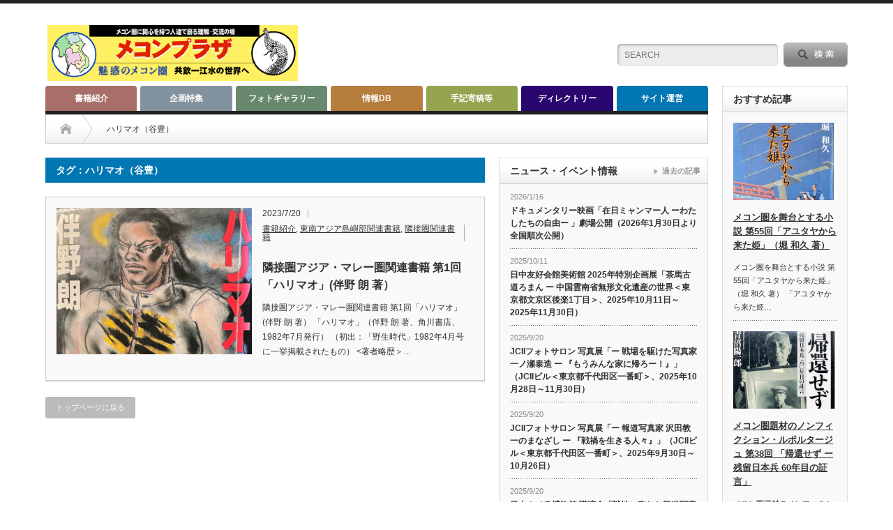

--- FILE ---
content_type: text/html; charset=UTF-8
request_url: https://mekong.ne.jp/tag/%E3%83%8F%E3%83%AA%E3%83%9E%E3%82%AA%EF%BC%88%E8%B0%B7%E8%B1%8A%EF%BC%89/
body_size: 24939
content:

<!DOCTYPE html PUBLIC "-//W3C//DTD XHTML 1.1//EN" "http://www.w3.org/TR/xhtml11/DTD/xhtml11.dtd">
<!--[if lt IE 9]><html xmlns="http://www.w3.org/1999/xhtml" class="ie"><![endif]-->
<!--[if (gt IE 9)|!(IE)]><!--><html xmlns="http://www.w3.org/1999/xhtml"><!--<![endif]-->
<head profile="http://gmpg.org/xfn/11">
<meta http-equiv="Content-Type" content="text/html; charset=UTF-8" />
<meta http-equiv="X-UA-Compatible" content="IE=edge,chrome=1" />
<meta name="viewport" content="width=device-width" />
<title>ハリマオ（谷豊） | メコンプラザメコンプラザ</title>
<meta name="description" content="メコン圏の総合情報サイト" />

<link rel="alternate" type="application/rss+xml" title="メコンプラザ RSS Feed" href="https://mekong.ne.jp/feed/" />
<link rel="alternate" type="application/atom+xml" title="メコンプラザ Atom Feed" href="https://mekong.ne.jp/feed/atom/" /> 
<link rel="pingback" href="https://mekong.ne.jp/xmlrpc.php" />

 

		<!-- All in One SEO 4.9.3 - aioseo.com -->
	<meta name="robots" content="max-image-preview:large" />
	<link rel="canonical" href="https://mekong.ne.jp/tag/%e3%83%8f%e3%83%aa%e3%83%9e%e3%82%aa%ef%bc%88%e8%b0%b7%e8%b1%8a%ef%bc%89/" />
	<meta name="generator" content="All in One SEO (AIOSEO) 4.9.3" />
		<script type="application/ld+json" class="aioseo-schema">
			{"@context":"https:\/\/schema.org","@graph":[{"@type":"BreadcrumbList","@id":"https:\/\/mekong.ne.jp\/tag\/%E3%83%8F%E3%83%AA%E3%83%9E%E3%82%AA%EF%BC%88%E8%B0%B7%E8%B1%8A%EF%BC%89\/#breadcrumblist","itemListElement":[{"@type":"ListItem","@id":"https:\/\/mekong.ne.jp#listItem","position":1,"name":"\u30db\u30fc\u30e0","item":"https:\/\/mekong.ne.jp","nextItem":{"@type":"ListItem","@id":"https:\/\/mekong.ne.jp\/tag\/%e3%83%8f%e3%83%aa%e3%83%9e%e3%82%aa%ef%bc%88%e8%b0%b7%e8%b1%8a%ef%bc%89\/#listItem","name":"\u30cf\u30ea\u30de\u30aa\uff08\u8c37\u8c4a\uff09"}},{"@type":"ListItem","@id":"https:\/\/mekong.ne.jp\/tag\/%e3%83%8f%e3%83%aa%e3%83%9e%e3%82%aa%ef%bc%88%e8%b0%b7%e8%b1%8a%ef%bc%89\/#listItem","position":2,"name":"\u30cf\u30ea\u30de\u30aa\uff08\u8c37\u8c4a\uff09","previousItem":{"@type":"ListItem","@id":"https:\/\/mekong.ne.jp#listItem","name":"\u30db\u30fc\u30e0"}}]},{"@type":"CollectionPage","@id":"https:\/\/mekong.ne.jp\/tag\/%E3%83%8F%E3%83%AA%E3%83%9E%E3%82%AA%EF%BC%88%E8%B0%B7%E8%B1%8A%EF%BC%89\/#collectionpage","url":"https:\/\/mekong.ne.jp\/tag\/%E3%83%8F%E3%83%AA%E3%83%9E%E3%82%AA%EF%BC%88%E8%B0%B7%E8%B1%8A%EF%BC%89\/","name":"\u30cf\u30ea\u30de\u30aa\uff08\u8c37\u8c4a\uff09 | \u30e1\u30b3\u30f3\u30d7\u30e9\u30b6","inLanguage":"ja","isPartOf":{"@id":"https:\/\/mekong.ne.jp\/#website"},"breadcrumb":{"@id":"https:\/\/mekong.ne.jp\/tag\/%E3%83%8F%E3%83%AA%E3%83%9E%E3%82%AA%EF%BC%88%E8%B0%B7%E8%B1%8A%EF%BC%89\/#breadcrumblist"}},{"@type":"Organization","@id":"https:\/\/mekong.ne.jp\/#organization","name":"\u30e1\u30b3\u30f3\u30d7\u30e9\u30b6","description":"\u30e1\u30b3\u30f3\u570f\u306e\u7dcf\u5408\u60c5\u5831\u30b5\u30a4\u30c8","url":"https:\/\/mekong.ne.jp\/"},{"@type":"WebSite","@id":"https:\/\/mekong.ne.jp\/#website","url":"https:\/\/mekong.ne.jp\/","name":"\u30e1\u30b3\u30f3\u30d7\u30e9\u30b6","description":"\u30e1\u30b3\u30f3\u570f\u306e\u7dcf\u5408\u60c5\u5831\u30b5\u30a4\u30c8","inLanguage":"ja","publisher":{"@id":"https:\/\/mekong.ne.jp\/#organization"}}]}
		</script>
		<!-- All in One SEO -->

<link rel='dns-prefetch' href='//stats.wp.com' />
<link rel="alternate" type="application/rss+xml" title="メコンプラザ &raquo; ハリマオ（谷豊） タグのフィード" href="https://mekong.ne.jp/tag/%e3%83%8f%e3%83%aa%e3%83%9e%e3%82%aa%ef%bc%88%e8%b0%b7%e8%b1%8a%ef%bc%89/feed/" />
		<!-- This site uses the Google Analytics by MonsterInsights plugin v9.11.1 - Using Analytics tracking - https://www.monsterinsights.com/ -->
							<script src="//www.googletagmanager.com/gtag/js?id=G-L86DT16JSV"  data-cfasync="false" data-wpfc-render="false" type="text/javascript" async></script>
			<script data-cfasync="false" data-wpfc-render="false" type="text/javascript">
				var mi_version = '9.11.1';
				var mi_track_user = true;
				var mi_no_track_reason = '';
								var MonsterInsightsDefaultLocations = {"page_location":"https:\/\/mekong.ne.jp\/tag\/%E3%83%8F%E3%83%AA%E3%83%9E%E3%82%AA%EF%BC%88%E8%B0%B7%E8%B1%8A%EF%BC%89\/"};
								if ( typeof MonsterInsightsPrivacyGuardFilter === 'function' ) {
					var MonsterInsightsLocations = (typeof MonsterInsightsExcludeQuery === 'object') ? MonsterInsightsPrivacyGuardFilter( MonsterInsightsExcludeQuery ) : MonsterInsightsPrivacyGuardFilter( MonsterInsightsDefaultLocations );
				} else {
					var MonsterInsightsLocations = (typeof MonsterInsightsExcludeQuery === 'object') ? MonsterInsightsExcludeQuery : MonsterInsightsDefaultLocations;
				}

								var disableStrs = [
										'ga-disable-G-L86DT16JSV',
									];

				/* Function to detect opted out users */
				function __gtagTrackerIsOptedOut() {
					for (var index = 0; index < disableStrs.length; index++) {
						if (document.cookie.indexOf(disableStrs[index] + '=true') > -1) {
							return true;
						}
					}

					return false;
				}

				/* Disable tracking if the opt-out cookie exists. */
				if (__gtagTrackerIsOptedOut()) {
					for (var index = 0; index < disableStrs.length; index++) {
						window[disableStrs[index]] = true;
					}
				}

				/* Opt-out function */
				function __gtagTrackerOptout() {
					for (var index = 0; index < disableStrs.length; index++) {
						document.cookie = disableStrs[index] + '=true; expires=Thu, 31 Dec 2099 23:59:59 UTC; path=/';
						window[disableStrs[index]] = true;
					}
				}

				if ('undefined' === typeof gaOptout) {
					function gaOptout() {
						__gtagTrackerOptout();
					}
				}
								window.dataLayer = window.dataLayer || [];

				window.MonsterInsightsDualTracker = {
					helpers: {},
					trackers: {},
				};
				if (mi_track_user) {
					function __gtagDataLayer() {
						dataLayer.push(arguments);
					}

					function __gtagTracker(type, name, parameters) {
						if (!parameters) {
							parameters = {};
						}

						if (parameters.send_to) {
							__gtagDataLayer.apply(null, arguments);
							return;
						}

						if (type === 'event') {
														parameters.send_to = monsterinsights_frontend.v4_id;
							var hookName = name;
							if (typeof parameters['event_category'] !== 'undefined') {
								hookName = parameters['event_category'] + ':' + name;
							}

							if (typeof MonsterInsightsDualTracker.trackers[hookName] !== 'undefined') {
								MonsterInsightsDualTracker.trackers[hookName](parameters);
							} else {
								__gtagDataLayer('event', name, parameters);
							}
							
						} else {
							__gtagDataLayer.apply(null, arguments);
						}
					}

					__gtagTracker('js', new Date());
					__gtagTracker('set', {
						'developer_id.dZGIzZG': true,
											});
					if ( MonsterInsightsLocations.page_location ) {
						__gtagTracker('set', MonsterInsightsLocations);
					}
										__gtagTracker('config', 'G-L86DT16JSV', {"forceSSL":"true","link_attribution":"true"} );
										window.gtag = __gtagTracker;										(function () {
						/* https://developers.google.com/analytics/devguides/collection/analyticsjs/ */
						/* ga and __gaTracker compatibility shim. */
						var noopfn = function () {
							return null;
						};
						var newtracker = function () {
							return new Tracker();
						};
						var Tracker = function () {
							return null;
						};
						var p = Tracker.prototype;
						p.get = noopfn;
						p.set = noopfn;
						p.send = function () {
							var args = Array.prototype.slice.call(arguments);
							args.unshift('send');
							__gaTracker.apply(null, args);
						};
						var __gaTracker = function () {
							var len = arguments.length;
							if (len === 0) {
								return;
							}
							var f = arguments[len - 1];
							if (typeof f !== 'object' || f === null || typeof f.hitCallback !== 'function') {
								if ('send' === arguments[0]) {
									var hitConverted, hitObject = false, action;
									if ('event' === arguments[1]) {
										if ('undefined' !== typeof arguments[3]) {
											hitObject = {
												'eventAction': arguments[3],
												'eventCategory': arguments[2],
												'eventLabel': arguments[4],
												'value': arguments[5] ? arguments[5] : 1,
											}
										}
									}
									if ('pageview' === arguments[1]) {
										if ('undefined' !== typeof arguments[2]) {
											hitObject = {
												'eventAction': 'page_view',
												'page_path': arguments[2],
											}
										}
									}
									if (typeof arguments[2] === 'object') {
										hitObject = arguments[2];
									}
									if (typeof arguments[5] === 'object') {
										Object.assign(hitObject, arguments[5]);
									}
									if ('undefined' !== typeof arguments[1].hitType) {
										hitObject = arguments[1];
										if ('pageview' === hitObject.hitType) {
											hitObject.eventAction = 'page_view';
										}
									}
									if (hitObject) {
										action = 'timing' === arguments[1].hitType ? 'timing_complete' : hitObject.eventAction;
										hitConverted = mapArgs(hitObject);
										__gtagTracker('event', action, hitConverted);
									}
								}
								return;
							}

							function mapArgs(args) {
								var arg, hit = {};
								var gaMap = {
									'eventCategory': 'event_category',
									'eventAction': 'event_action',
									'eventLabel': 'event_label',
									'eventValue': 'event_value',
									'nonInteraction': 'non_interaction',
									'timingCategory': 'event_category',
									'timingVar': 'name',
									'timingValue': 'value',
									'timingLabel': 'event_label',
									'page': 'page_path',
									'location': 'page_location',
									'title': 'page_title',
									'referrer' : 'page_referrer',
								};
								for (arg in args) {
																		if (!(!args.hasOwnProperty(arg) || !gaMap.hasOwnProperty(arg))) {
										hit[gaMap[arg]] = args[arg];
									} else {
										hit[arg] = args[arg];
									}
								}
								return hit;
							}

							try {
								f.hitCallback();
							} catch (ex) {
							}
						};
						__gaTracker.create = newtracker;
						__gaTracker.getByName = newtracker;
						__gaTracker.getAll = function () {
							return [];
						};
						__gaTracker.remove = noopfn;
						__gaTracker.loaded = true;
						window['__gaTracker'] = __gaTracker;
					})();
									} else {
										console.log("");
					(function () {
						function __gtagTracker() {
							return null;
						}

						window['__gtagTracker'] = __gtagTracker;
						window['gtag'] = __gtagTracker;
					})();
									}
			</script>
							<!-- / Google Analytics by MonsterInsights -->
		<style id='wp-img-auto-sizes-contain-inline-css' type='text/css'>
img:is([sizes=auto i],[sizes^="auto," i]){contain-intrinsic-size:3000px 1500px}
/*# sourceURL=wp-img-auto-sizes-contain-inline-css */
</style>
<style id='wp-emoji-styles-inline-css' type='text/css'>

	img.wp-smiley, img.emoji {
		display: inline !important;
		border: none !important;
		box-shadow: none !important;
		height: 1em !important;
		width: 1em !important;
		margin: 0 0.07em !important;
		vertical-align: -0.1em !important;
		background: none !important;
		padding: 0 !important;
	}
/*# sourceURL=wp-emoji-styles-inline-css */
</style>
<style id='wp-block-library-inline-css' type='text/css'>
:root{--wp-block-synced-color:#7a00df;--wp-block-synced-color--rgb:122,0,223;--wp-bound-block-color:var(--wp-block-synced-color);--wp-editor-canvas-background:#ddd;--wp-admin-theme-color:#007cba;--wp-admin-theme-color--rgb:0,124,186;--wp-admin-theme-color-darker-10:#006ba1;--wp-admin-theme-color-darker-10--rgb:0,107,160.5;--wp-admin-theme-color-darker-20:#005a87;--wp-admin-theme-color-darker-20--rgb:0,90,135;--wp-admin-border-width-focus:2px}@media (min-resolution:192dpi){:root{--wp-admin-border-width-focus:1.5px}}.wp-element-button{cursor:pointer}:root .has-very-light-gray-background-color{background-color:#eee}:root .has-very-dark-gray-background-color{background-color:#313131}:root .has-very-light-gray-color{color:#eee}:root .has-very-dark-gray-color{color:#313131}:root .has-vivid-green-cyan-to-vivid-cyan-blue-gradient-background{background:linear-gradient(135deg,#00d084,#0693e3)}:root .has-purple-crush-gradient-background{background:linear-gradient(135deg,#34e2e4,#4721fb 50%,#ab1dfe)}:root .has-hazy-dawn-gradient-background{background:linear-gradient(135deg,#faaca8,#dad0ec)}:root .has-subdued-olive-gradient-background{background:linear-gradient(135deg,#fafae1,#67a671)}:root .has-atomic-cream-gradient-background{background:linear-gradient(135deg,#fdd79a,#004a59)}:root .has-nightshade-gradient-background{background:linear-gradient(135deg,#330968,#31cdcf)}:root .has-midnight-gradient-background{background:linear-gradient(135deg,#020381,#2874fc)}:root{--wp--preset--font-size--normal:16px;--wp--preset--font-size--huge:42px}.has-regular-font-size{font-size:1em}.has-larger-font-size{font-size:2.625em}.has-normal-font-size{font-size:var(--wp--preset--font-size--normal)}.has-huge-font-size{font-size:var(--wp--preset--font-size--huge)}.has-text-align-center{text-align:center}.has-text-align-left{text-align:left}.has-text-align-right{text-align:right}.has-fit-text{white-space:nowrap!important}#end-resizable-editor-section{display:none}.aligncenter{clear:both}.items-justified-left{justify-content:flex-start}.items-justified-center{justify-content:center}.items-justified-right{justify-content:flex-end}.items-justified-space-between{justify-content:space-between}.screen-reader-text{border:0;clip-path:inset(50%);height:1px;margin:-1px;overflow:hidden;padding:0;position:absolute;width:1px;word-wrap:normal!important}.screen-reader-text:focus{background-color:#ddd;clip-path:none;color:#444;display:block;font-size:1em;height:auto;left:5px;line-height:normal;padding:15px 23px 14px;text-decoration:none;top:5px;width:auto;z-index:100000}html :where(.has-border-color){border-style:solid}html :where([style*=border-top-color]){border-top-style:solid}html :where([style*=border-right-color]){border-right-style:solid}html :where([style*=border-bottom-color]){border-bottom-style:solid}html :where([style*=border-left-color]){border-left-style:solid}html :where([style*=border-width]){border-style:solid}html :where([style*=border-top-width]){border-top-style:solid}html :where([style*=border-right-width]){border-right-style:solid}html :where([style*=border-bottom-width]){border-bottom-style:solid}html :where([style*=border-left-width]){border-left-style:solid}html :where(img[class*=wp-image-]){height:auto;max-width:100%}:where(figure){margin:0 0 1em}html :where(.is-position-sticky){--wp-admin--admin-bar--position-offset:var(--wp-admin--admin-bar--height,0px)}@media screen and (max-width:600px){html :where(.is-position-sticky){--wp-admin--admin-bar--position-offset:0px}}

/*# sourceURL=wp-block-library-inline-css */
</style><style id='global-styles-inline-css' type='text/css'>
:root{--wp--preset--aspect-ratio--square: 1;--wp--preset--aspect-ratio--4-3: 4/3;--wp--preset--aspect-ratio--3-4: 3/4;--wp--preset--aspect-ratio--3-2: 3/2;--wp--preset--aspect-ratio--2-3: 2/3;--wp--preset--aspect-ratio--16-9: 16/9;--wp--preset--aspect-ratio--9-16: 9/16;--wp--preset--color--black: #000000;--wp--preset--color--cyan-bluish-gray: #abb8c3;--wp--preset--color--white: #ffffff;--wp--preset--color--pale-pink: #f78da7;--wp--preset--color--vivid-red: #cf2e2e;--wp--preset--color--luminous-vivid-orange: #ff6900;--wp--preset--color--luminous-vivid-amber: #fcb900;--wp--preset--color--light-green-cyan: #7bdcb5;--wp--preset--color--vivid-green-cyan: #00d084;--wp--preset--color--pale-cyan-blue: #8ed1fc;--wp--preset--color--vivid-cyan-blue: #0693e3;--wp--preset--color--vivid-purple: #9b51e0;--wp--preset--gradient--vivid-cyan-blue-to-vivid-purple: linear-gradient(135deg,rgb(6,147,227) 0%,rgb(155,81,224) 100%);--wp--preset--gradient--light-green-cyan-to-vivid-green-cyan: linear-gradient(135deg,rgb(122,220,180) 0%,rgb(0,208,130) 100%);--wp--preset--gradient--luminous-vivid-amber-to-luminous-vivid-orange: linear-gradient(135deg,rgb(252,185,0) 0%,rgb(255,105,0) 100%);--wp--preset--gradient--luminous-vivid-orange-to-vivid-red: linear-gradient(135deg,rgb(255,105,0) 0%,rgb(207,46,46) 100%);--wp--preset--gradient--very-light-gray-to-cyan-bluish-gray: linear-gradient(135deg,rgb(238,238,238) 0%,rgb(169,184,195) 100%);--wp--preset--gradient--cool-to-warm-spectrum: linear-gradient(135deg,rgb(74,234,220) 0%,rgb(151,120,209) 20%,rgb(207,42,186) 40%,rgb(238,44,130) 60%,rgb(251,105,98) 80%,rgb(254,248,76) 100%);--wp--preset--gradient--blush-light-purple: linear-gradient(135deg,rgb(255,206,236) 0%,rgb(152,150,240) 100%);--wp--preset--gradient--blush-bordeaux: linear-gradient(135deg,rgb(254,205,165) 0%,rgb(254,45,45) 50%,rgb(107,0,62) 100%);--wp--preset--gradient--luminous-dusk: linear-gradient(135deg,rgb(255,203,112) 0%,rgb(199,81,192) 50%,rgb(65,88,208) 100%);--wp--preset--gradient--pale-ocean: linear-gradient(135deg,rgb(255,245,203) 0%,rgb(182,227,212) 50%,rgb(51,167,181) 100%);--wp--preset--gradient--electric-grass: linear-gradient(135deg,rgb(202,248,128) 0%,rgb(113,206,126) 100%);--wp--preset--gradient--midnight: linear-gradient(135deg,rgb(2,3,129) 0%,rgb(40,116,252) 100%);--wp--preset--font-size--small: 13px;--wp--preset--font-size--medium: 20px;--wp--preset--font-size--large: 36px;--wp--preset--font-size--x-large: 42px;--wp--preset--spacing--20: 0.44rem;--wp--preset--spacing--30: 0.67rem;--wp--preset--spacing--40: 1rem;--wp--preset--spacing--50: 1.5rem;--wp--preset--spacing--60: 2.25rem;--wp--preset--spacing--70: 3.38rem;--wp--preset--spacing--80: 5.06rem;--wp--preset--shadow--natural: 6px 6px 9px rgba(0, 0, 0, 0.2);--wp--preset--shadow--deep: 12px 12px 50px rgba(0, 0, 0, 0.4);--wp--preset--shadow--sharp: 6px 6px 0px rgba(0, 0, 0, 0.2);--wp--preset--shadow--outlined: 6px 6px 0px -3px rgb(255, 255, 255), 6px 6px rgb(0, 0, 0);--wp--preset--shadow--crisp: 6px 6px 0px rgb(0, 0, 0);}:where(.is-layout-flex){gap: 0.5em;}:where(.is-layout-grid){gap: 0.5em;}body .is-layout-flex{display: flex;}.is-layout-flex{flex-wrap: wrap;align-items: center;}.is-layout-flex > :is(*, div){margin: 0;}body .is-layout-grid{display: grid;}.is-layout-grid > :is(*, div){margin: 0;}:where(.wp-block-columns.is-layout-flex){gap: 2em;}:where(.wp-block-columns.is-layout-grid){gap: 2em;}:where(.wp-block-post-template.is-layout-flex){gap: 1.25em;}:where(.wp-block-post-template.is-layout-grid){gap: 1.25em;}.has-black-color{color: var(--wp--preset--color--black) !important;}.has-cyan-bluish-gray-color{color: var(--wp--preset--color--cyan-bluish-gray) !important;}.has-white-color{color: var(--wp--preset--color--white) !important;}.has-pale-pink-color{color: var(--wp--preset--color--pale-pink) !important;}.has-vivid-red-color{color: var(--wp--preset--color--vivid-red) !important;}.has-luminous-vivid-orange-color{color: var(--wp--preset--color--luminous-vivid-orange) !important;}.has-luminous-vivid-amber-color{color: var(--wp--preset--color--luminous-vivid-amber) !important;}.has-light-green-cyan-color{color: var(--wp--preset--color--light-green-cyan) !important;}.has-vivid-green-cyan-color{color: var(--wp--preset--color--vivid-green-cyan) !important;}.has-pale-cyan-blue-color{color: var(--wp--preset--color--pale-cyan-blue) !important;}.has-vivid-cyan-blue-color{color: var(--wp--preset--color--vivid-cyan-blue) !important;}.has-vivid-purple-color{color: var(--wp--preset--color--vivid-purple) !important;}.has-black-background-color{background-color: var(--wp--preset--color--black) !important;}.has-cyan-bluish-gray-background-color{background-color: var(--wp--preset--color--cyan-bluish-gray) !important;}.has-white-background-color{background-color: var(--wp--preset--color--white) !important;}.has-pale-pink-background-color{background-color: var(--wp--preset--color--pale-pink) !important;}.has-vivid-red-background-color{background-color: var(--wp--preset--color--vivid-red) !important;}.has-luminous-vivid-orange-background-color{background-color: var(--wp--preset--color--luminous-vivid-orange) !important;}.has-luminous-vivid-amber-background-color{background-color: var(--wp--preset--color--luminous-vivid-amber) !important;}.has-light-green-cyan-background-color{background-color: var(--wp--preset--color--light-green-cyan) !important;}.has-vivid-green-cyan-background-color{background-color: var(--wp--preset--color--vivid-green-cyan) !important;}.has-pale-cyan-blue-background-color{background-color: var(--wp--preset--color--pale-cyan-blue) !important;}.has-vivid-cyan-blue-background-color{background-color: var(--wp--preset--color--vivid-cyan-blue) !important;}.has-vivid-purple-background-color{background-color: var(--wp--preset--color--vivid-purple) !important;}.has-black-border-color{border-color: var(--wp--preset--color--black) !important;}.has-cyan-bluish-gray-border-color{border-color: var(--wp--preset--color--cyan-bluish-gray) !important;}.has-white-border-color{border-color: var(--wp--preset--color--white) !important;}.has-pale-pink-border-color{border-color: var(--wp--preset--color--pale-pink) !important;}.has-vivid-red-border-color{border-color: var(--wp--preset--color--vivid-red) !important;}.has-luminous-vivid-orange-border-color{border-color: var(--wp--preset--color--luminous-vivid-orange) !important;}.has-luminous-vivid-amber-border-color{border-color: var(--wp--preset--color--luminous-vivid-amber) !important;}.has-light-green-cyan-border-color{border-color: var(--wp--preset--color--light-green-cyan) !important;}.has-vivid-green-cyan-border-color{border-color: var(--wp--preset--color--vivid-green-cyan) !important;}.has-pale-cyan-blue-border-color{border-color: var(--wp--preset--color--pale-cyan-blue) !important;}.has-vivid-cyan-blue-border-color{border-color: var(--wp--preset--color--vivid-cyan-blue) !important;}.has-vivid-purple-border-color{border-color: var(--wp--preset--color--vivid-purple) !important;}.has-vivid-cyan-blue-to-vivid-purple-gradient-background{background: var(--wp--preset--gradient--vivid-cyan-blue-to-vivid-purple) !important;}.has-light-green-cyan-to-vivid-green-cyan-gradient-background{background: var(--wp--preset--gradient--light-green-cyan-to-vivid-green-cyan) !important;}.has-luminous-vivid-amber-to-luminous-vivid-orange-gradient-background{background: var(--wp--preset--gradient--luminous-vivid-amber-to-luminous-vivid-orange) !important;}.has-luminous-vivid-orange-to-vivid-red-gradient-background{background: var(--wp--preset--gradient--luminous-vivid-orange-to-vivid-red) !important;}.has-very-light-gray-to-cyan-bluish-gray-gradient-background{background: var(--wp--preset--gradient--very-light-gray-to-cyan-bluish-gray) !important;}.has-cool-to-warm-spectrum-gradient-background{background: var(--wp--preset--gradient--cool-to-warm-spectrum) !important;}.has-blush-light-purple-gradient-background{background: var(--wp--preset--gradient--blush-light-purple) !important;}.has-blush-bordeaux-gradient-background{background: var(--wp--preset--gradient--blush-bordeaux) !important;}.has-luminous-dusk-gradient-background{background: var(--wp--preset--gradient--luminous-dusk) !important;}.has-pale-ocean-gradient-background{background: var(--wp--preset--gradient--pale-ocean) !important;}.has-electric-grass-gradient-background{background: var(--wp--preset--gradient--electric-grass) !important;}.has-midnight-gradient-background{background: var(--wp--preset--gradient--midnight) !important;}.has-small-font-size{font-size: var(--wp--preset--font-size--small) !important;}.has-medium-font-size{font-size: var(--wp--preset--font-size--medium) !important;}.has-large-font-size{font-size: var(--wp--preset--font-size--large) !important;}.has-x-large-font-size{font-size: var(--wp--preset--font-size--x-large) !important;}
/*# sourceURL=global-styles-inline-css */
</style>

<style id='classic-theme-styles-inline-css' type='text/css'>
/*! This file is auto-generated */
.wp-block-button__link{color:#fff;background-color:#32373c;border-radius:9999px;box-shadow:none;text-decoration:none;padding:calc(.667em + 2px) calc(1.333em + 2px);font-size:1.125em}.wp-block-file__button{background:#32373c;color:#fff;text-decoration:none}
/*# sourceURL=/wp-includes/css/classic-themes.min.css */
</style>
<link rel='stylesheet' id='contact-form-7-css' href='https://mekong.ne.jp/wp-content/plugins/contact-form-7/includes/css/styles.css?ver=5.7' type='text/css' media='all' />
<script type="text/javascript" src="https://mekong.ne.jp/wp-includes/js/jquery/jquery.min.js?ver=3.7.1" id="jquery-core-js"></script>
<script type="text/javascript" src="https://mekong.ne.jp/wp-includes/js/jquery/jquery-migrate.min.js?ver=3.4.1" id="jquery-migrate-js"></script>
<script type="text/javascript" src="https://mekong.ne.jp/wp-content/plugins/google-analytics-for-wordpress/assets/js/frontend-gtag.min.js?ver=9.11.1" id="monsterinsights-frontend-script-js" async="async" data-wp-strategy="async"></script>
<script data-cfasync="false" data-wpfc-render="false" type="text/javascript" id='monsterinsights-frontend-script-js-extra'>/* <![CDATA[ */
var monsterinsights_frontend = {"js_events_tracking":"true","download_extensions":"doc,pdf,ppt,zip,xls,docx,pptx,xlsx","inbound_paths":"[{\"path\":\"\\\/go\\\/\",\"label\":\"affiliate\"},{\"path\":\"\\\/recommend\\\/\",\"label\":\"affiliate\"}]","home_url":"https:\/\/mekong.ne.jp","hash_tracking":"false","v4_id":"G-L86DT16JSV"};/* ]]> */
</script>
<link rel="https://api.w.org/" href="https://mekong.ne.jp/wp-json/" /><link rel="alternate" title="JSON" type="application/json" href="https://mekong.ne.jp/wp-json/wp/v2/tags/809" />	<style>img#wpstats{display:none}</style>
		<link rel="icon" href="https://mekong.ne.jp/wp-content/uploads/2023/10/cropped-mekongsiteicon-32x32.png" sizes="32x32" />
<link rel="icon" href="https://mekong.ne.jp/wp-content/uploads/2023/10/cropped-mekongsiteicon-192x192.png" sizes="192x192" />
<link rel="apple-touch-icon" href="https://mekong.ne.jp/wp-content/uploads/2023/10/cropped-mekongsiteicon-180x180.png" />
<meta name="msapplication-TileImage" content="https://mekong.ne.jp/wp-content/uploads/2023/10/cropped-mekongsiteicon-270x270.png" />
<style id="wpforms-css-vars-root">
				:root {
					--wpforms-field-border-radius: 3px;
--wpforms-field-background-color: #ffffff;
--wpforms-field-border-color: rgba( 0, 0, 0, 0.25 );
--wpforms-field-text-color: rgba( 0, 0, 0, 0.7 );
--wpforms-label-color: rgba( 0, 0, 0, 0.85 );
--wpforms-label-sublabel-color: rgba( 0, 0, 0, 0.55 );
--wpforms-label-error-color: #d63637;
--wpforms-button-border-radius: 3px;
--wpforms-button-background-color: #066aab;
--wpforms-button-text-color: #ffffff;
--wpforms-field-size-input-height: 43px;
--wpforms-field-size-input-spacing: 15px;
--wpforms-field-size-font-size: 16px;
--wpforms-field-size-line-height: 19px;
--wpforms-field-size-padding-h: 14px;
--wpforms-field-size-checkbox-size: 16px;
--wpforms-field-size-sublabel-spacing: 5px;
--wpforms-field-size-icon-size: 1;
--wpforms-label-size-font-size: 16px;
--wpforms-label-size-line-height: 19px;
--wpforms-label-size-sublabel-font-size: 14px;
--wpforms-label-size-sublabel-line-height: 17px;
--wpforms-button-size-font-size: 17px;
--wpforms-button-size-height: 41px;
--wpforms-button-size-padding-h: 15px;
--wpforms-button-size-margin-top: 10px;

				}
			</style>
<link rel="stylesheet" href="https://mekong.ne.jp/wp-content/themes/opinion_tcd018_kai/style.css?ver=4.11.1" type="text/css" />
<link rel="stylesheet" href="https://mekong.ne.jp/wp-content/themes/opinion_tcd018_kai/comment-style.css?ver=4.11.1" type="text/css" />

<link rel="stylesheet" media="screen and (min-width:769px)" href="https://mekong.ne.jp/wp-content/themes/opinion_tcd018_kai/style_pc.css?ver=4.11.1" type="text/css" />
<link rel="stylesheet" media="screen and (max-width:768px)" href="https://mekong.ne.jp/wp-content/themes/opinion_tcd018_kai/style_sp.css?ver=4.11.1" type="text/css" />
<link rel="stylesheet" media="screen and (max-width:768px)" href="https://mekong.ne.jp/wp-content/themes/opinion_tcd018_kai/footer-bar/footer-bar.css?ver=?ver=4.11.1">

<link rel="stylesheet" href="https://mekong.ne.jp/wp-content/themes/opinion_tcd018_kai/japanese.css?ver=4.11.1" type="text/css" />

<script type="text/javascript" src="https://mekong.ne.jp/wp-content/themes/opinion_tcd018_kai/js/jscript.js?ver=4.11.1"></script>
<script type="text/javascript" src="https://mekong.ne.jp/wp-content/themes/opinion_tcd018_kai/js/scroll.js?ver=4.11.1"></script>
<script type="text/javascript" src="https://mekong.ne.jp/wp-content/themes/opinion_tcd018_kai/js/comment.js?ver=4.11.1"></script>
<script type="text/javascript" src="https://mekong.ne.jp/wp-content/themes/opinion_tcd018_kai/js/rollover.js?ver=4.11.1"></script>
<!--[if lt IE 9]>
<link id="stylesheet" rel="stylesheet" href="https://mekong.ne.jp/wp-content/themes/opinion_tcd018_kai/style_pc.css?ver=4.11.1" type="text/css" />
<script type="text/javascript" src="https://mekong.ne.jp/wp-content/themes/opinion_tcd018_kai/js/ie.js?ver=4.11.1"></script>
<link rel="stylesheet" href="https://mekong.ne.jp/wp-content/themes/opinion_tcd018_kai/ie.css" type="text/css" />
<![endif]-->

<!--[if IE 7]>
<link rel="stylesheet" href="https://mekong.ne.jp/wp-content/themes/opinion_tcd018_kai/ie7.css" type="text/css" />
<![endif]-->


<style type="text/css">

body { font-size:14px; }

a:hover, #index_featured_post .post2 h4.title a:hover, #index_featured_post a, #logo a:hover, #footer_logo_text a:hover
 { color:#0077B3; }

.pc #global_menu li a, .archive_headline, .page_navi a:hover:hover, #single_title h2, #submit_comment:hover, #author_link:hover, #previous_next_post a:hover, #news_title h2,
 .profile_author_link:hover, #return_top, .author_social_link li.author_link a
 { background-color:#0077B3; }
.mobile #global_menu li a, .archive_headline, .page_navi a:hover:hover, #single_title h2, #submit_comment:hover, #author_link:hover, #previous_next_post a:hover, #news_title h2,
 .profile_author_link:hover, #return_top, .author_social_link li.author_link a
 { background-color:#0077B3; }

#comment_textarea textarea:focus, #guest_info input:focus
 { border-color:#0077B3; }

#index_featured_post .post2 h4.title a:hover, #index_featured_post a:hover
 { color:#57BDCC; }

.pc #global_menu li a:hover, #return_top:hover, .author_social_link li.author_link a:hover
 { background-color:#57BDCC; }
.mobile #global_menu li a:hover, #return_top:hover, .author_social_link li.author_link a:hover
 { background-color:#57BDCC; }

.pc #global_menu ul li.menu-category-297 a { background:#95A44E; } .pc #global_menu ul li.menu-category-297 a:hover { background:#B5C75F; } .mobile #global_menu ul li.menu-category-297 a { background:#95A44E; } .mobile #global_menu ul li.menu-category-297 a:hover { background:#B5C75F; } .flex-control-nav p span.category-link-297 { color:#95A44E; } #index-category-post-297 .headline1 { border-left:5px solid #95A44E; } #index-category-post-297 a:hover { color:#95A44E; } .category-297 a:hover { color:#95A44E; } .category-297 .archive_headline { background:#95A44E; } .category-297 #post_list a:hover { color:#95A44E; } .category-297 .post a { color:#95A44E; } .category-297 .post a:hover { color:#B5C75F; } .category-297 .page_navi a:hover { color:#fff; background:#95A44E; } .category-297 #guest_info input:focus { border:1px solid #95A44E; } .category-297 #comment_textarea textarea:focus { border:1px solid #95A44E; } .category-297 #submit_comment:hover { background:#95A44E; } .category-297 #previous_next_post a:hover { background-color:#95A44E; } .category-297 #single_author_link:hover { background-color:#95A44E; } .category-297 #single_author_post li li a:hover { color:#95A44E; } .category-297 #post_pagination a:hover { background-color:#95A44E; } .category-297 #single_title h2 { background:#95A44E; } .category-297 .author_social_link li.author_link a { background-color:#95A44E; } .category-297 .author_social_link li.author_link a:hover { background-color:#B5C75F; } .pc #global_menu ul li.menu-category-459 a { background:#290670; } .pc #global_menu ul li.menu-category-459 a:hover { background:#5C0DFC; } .mobile #global_menu ul li.menu-category-459 a { background:#290670; } .mobile #global_menu ul li.menu-category-459 a:hover { background:#5C0DFC; } .flex-control-nav p span.category-link-459 { color:#290670; } #index-category-post-459 .headline1 { border-left:5px solid #290670; } #index-category-post-459 a:hover { color:#290670; } .category-459 a:hover { color:#290670; } .category-459 .archive_headline { background:#290670; } .category-459 #post_list a:hover { color:#290670; } .category-459 .post a { color:#290670; } .category-459 .post a:hover { color:#5C0DFC; } .category-459 .page_navi a:hover { color:#fff; background:#290670; } .category-459 #guest_info input:focus { border:1px solid #290670; } .category-459 #comment_textarea textarea:focus { border:1px solid #290670; } .category-459 #submit_comment:hover { background:#290670; } .category-459 #previous_next_post a:hover { background-color:#290670; } .category-459 #single_author_link:hover { background-color:#290670; } .category-459 #single_author_post li li a:hover { color:#290670; } .category-459 #post_pagination a:hover { background-color:#290670; } .category-459 #single_title h2 { background:#290670; } .category-459 .author_social_link li.author_link a { background-color:#290670; } .category-459 .author_social_link li.author_link a:hover { background-color:#5C0DFC; } .pc #global_menu ul li.menu-category-845 a { background:#68896E; } .pc #global_menu ul li.menu-category-845 a:hover { background:#88B38F; } .mobile #global_menu ul li.menu-category-845 a { background:#68896E; } .mobile #global_menu ul li.menu-category-845 a:hover { background:#88B38F; } .flex-control-nav p span.category-link-845 { color:#68896E; } #index-category-post-845 .headline1 { border-left:5px solid #68896E; } #index-category-post-845 a:hover { color:#68896E; } .category-845 a:hover { color:#68896E; } .category-845 .archive_headline { background:#68896E; } .category-845 #post_list a:hover { color:#68896E; } .category-845 .post a { color:#68896E; } .category-845 .post a:hover { color:#88B38F; } .category-845 .page_navi a:hover { color:#fff; background:#68896E; } .category-845 #guest_info input:focus { border:1px solid #68896E; } .category-845 #comment_textarea textarea:focus { border:1px solid #68896E; } .category-845 #submit_comment:hover { background:#68896E; } .category-845 #previous_next_post a:hover { background-color:#68896E; } .category-845 #single_author_link:hover { background-color:#68896E; } .category-845 #single_author_post li li a:hover { color:#68896E; } .category-845 #post_pagination a:hover { background-color:#68896E; } .category-845 #single_title h2 { background:#68896E; } .category-845 .author_social_link li.author_link a { background-color:#68896E; } .category-845 .author_social_link li.author_link a:hover { background-color:#88B38F; } .pc #global_menu ul li.menu-category-1017 a { background:#95A44E; } .pc #global_menu ul li.menu-category-1017 a:hover { background:#B5C75F; } .mobile #global_menu ul li.menu-category-1017 a { background:#95A44E; } .mobile #global_menu ul li.menu-category-1017 a:hover { background:#B5C75F; } .flex-control-nav p span.category-link-1017 { color:#95A44E; } #index-category-post-1017 .headline1 { border-left:5px solid #95A44E; } #index-category-post-1017 a:hover { color:#95A44E; } .category-1017 a:hover { color:#95A44E; } .category-1017 .archive_headline { background:#95A44E; } .category-1017 #post_list a:hover { color:#95A44E; } .category-1017 .post a { color:#95A44E; } .category-1017 .post a:hover { color:#B5C75F; } .category-1017 .page_navi a:hover { color:#fff; background:#95A44E; } .category-1017 #guest_info input:focus { border:1px solid #95A44E; } .category-1017 #comment_textarea textarea:focus { border:1px solid #95A44E; } .category-1017 #submit_comment:hover { background:#95A44E; } .category-1017 #previous_next_post a:hover { background-color:#95A44E; } .category-1017 #single_author_link:hover { background-color:#95A44E; } .category-1017 #single_author_post li li a:hover { color:#95A44E; } .category-1017 #post_pagination a:hover { background-color:#95A44E; } .category-1017 #single_title h2 { background:#95A44E; } .category-1017 .author_social_link li.author_link a { background-color:#95A44E; } .category-1017 .author_social_link li.author_link a:hover { background-color:#B5C75F; } .pc #global_menu ul li.menu-category-302 a { background:#95A44E; } .pc #global_menu ul li.menu-category-302 a:hover { background:#B5C75F; } .mobile #global_menu ul li.menu-category-302 a { background:#95A44E; } .mobile #global_menu ul li.menu-category-302 a:hover { background:#B5C75F; } .flex-control-nav p span.category-link-302 { color:#95A44E; } #index-category-post-302 .headline1 { border-left:5px solid #95A44E; } #index-category-post-302 a:hover { color:#95A44E; } .category-302 a:hover { color:#95A44E; } .category-302 .archive_headline { background:#95A44E; } .category-302 #post_list a:hover { color:#95A44E; } .category-302 .post a { color:#95A44E; } .category-302 .post a:hover { color:#B5C75F; } .category-302 .page_navi a:hover { color:#fff; background:#95A44E; } .category-302 #guest_info input:focus { border:1px solid #95A44E; } .category-302 #comment_textarea textarea:focus { border:1px solid #95A44E; } .category-302 #submit_comment:hover { background:#95A44E; } .category-302 #previous_next_post a:hover { background-color:#95A44E; } .category-302 #single_author_link:hover { background-color:#95A44E; } .category-302 #single_author_post li li a:hover { color:#95A44E; } .category-302 #post_pagination a:hover { background-color:#95A44E; } .category-302 #single_title h2 { background:#95A44E; } .category-302 .author_social_link li.author_link a { background-color:#95A44E; } .category-302 .author_social_link li.author_link a:hover { background-color:#B5C75F; } .pc #global_menu ul li.menu-category-46 a { background:#68896E; } .pc #global_menu ul li.menu-category-46 a:hover { background:#88B38F; } .mobile #global_menu ul li.menu-category-46 a { background:#68896E; } .mobile #global_menu ul li.menu-category-46 a:hover { background:#88B38F; } .flex-control-nav p span.category-link-46 { color:#68896E; } #index-category-post-46 .headline1 { border-left:5px solid #68896E; } #index-category-post-46 a:hover { color:#68896E; } .category-46 a:hover { color:#68896E; } .category-46 .archive_headline { background:#68896E; } .category-46 #post_list a:hover { color:#68896E; } .category-46 .post a { color:#68896E; } .category-46 .post a:hover { color:#88B38F; } .category-46 .page_navi a:hover { color:#fff; background:#68896E; } .category-46 #guest_info input:focus { border:1px solid #68896E; } .category-46 #comment_textarea textarea:focus { border:1px solid #68896E; } .category-46 #submit_comment:hover { background:#68896E; } .category-46 #previous_next_post a:hover { background-color:#68896E; } .category-46 #single_author_link:hover { background-color:#68896E; } .category-46 #single_author_post li li a:hover { color:#68896E; } .category-46 #post_pagination a:hover { background-color:#68896E; } .category-46 #single_title h2 { background:#68896E; } .category-46 .author_social_link li.author_link a { background-color:#68896E; } .category-46 .author_social_link li.author_link a:hover { background-color:#88B38F; } .pc #global_menu ul li.menu-category-49 a { background:#95A44E; } .pc #global_menu ul li.menu-category-49 a:hover { background:#B5C75F; } .mobile #global_menu ul li.menu-category-49 a { background:#95A44E; } .mobile #global_menu ul li.menu-category-49 a:hover { background:#B5C75F; } .flex-control-nav p span.category-link-49 { color:#95A44E; } #index-category-post-49 .headline1 { border-left:5px solid #95A44E; } #index-category-post-49 a:hover { color:#95A44E; } .category-49 a:hover { color:#95A44E; } .category-49 .archive_headline { background:#95A44E; } .category-49 #post_list a:hover { color:#95A44E; } .category-49 .post a { color:#95A44E; } .category-49 .post a:hover { color:#B5C75F; } .category-49 .page_navi a:hover { color:#fff; background:#95A44E; } .category-49 #guest_info input:focus { border:1px solid #95A44E; } .category-49 #comment_textarea textarea:focus { border:1px solid #95A44E; } .category-49 #submit_comment:hover { background:#95A44E; } .category-49 #previous_next_post a:hover { background-color:#95A44E; } .category-49 #single_author_link:hover { background-color:#95A44E; } .category-49 #single_author_post li li a:hover { color:#95A44E; } .category-49 #post_pagination a:hover { background-color:#95A44E; } .category-49 #single_title h2 { background:#95A44E; } .category-49 .author_social_link li.author_link a { background-color:#95A44E; } .category-49 .author_social_link li.author_link a:hover { background-color:#B5C75F; } .pc #global_menu ul li.menu-category-309 a { background:#95A44E; } .pc #global_menu ul li.menu-category-309 a:hover { background:#B5C75F; } .mobile #global_menu ul li.menu-category-309 a { background:#95A44E; } .mobile #global_menu ul li.menu-category-309 a:hover { background:#B5C75F; } .flex-control-nav p span.category-link-309 { color:#95A44E; } #index-category-post-309 .headline1 { border-left:5px solid #95A44E; } #index-category-post-309 a:hover { color:#95A44E; } .category-309 a:hover { color:#95A44E; } .category-309 .archive_headline { background:#95A44E; } .category-309 #post_list a:hover { color:#95A44E; } .category-309 .post a { color:#95A44E; } .category-309 .post a:hover { color:#B5C75F; } .category-309 .page_navi a:hover { color:#fff; background:#95A44E; } .category-309 #guest_info input:focus { border:1px solid #95A44E; } .category-309 #comment_textarea textarea:focus { border:1px solid #95A44E; } .category-309 #submit_comment:hover { background:#95A44E; } .category-309 #previous_next_post a:hover { background-color:#95A44E; } .category-309 #single_author_link:hover { background-color:#95A44E; } .category-309 #single_author_post li li a:hover { color:#95A44E; } .category-309 #post_pagination a:hover { background-color:#95A44E; } .category-309 #single_title h2 { background:#95A44E; } .category-309 .author_social_link li.author_link a { background-color:#95A44E; } .category-309 .author_social_link li.author_link a:hover { background-color:#B5C75F; } .pc #global_menu ul li.menu-category-50 a { background:#83929F; } .pc #global_menu ul li.menu-category-50 a:hover { background:#A0B2C2; } .mobile #global_menu ul li.menu-category-50 a { background:#83929F; } .mobile #global_menu ul li.menu-category-50 a:hover { background:#A0B2C2; } .flex-control-nav p span.category-link-50 { color:#83929F; } #index-category-post-50 .headline1 { border-left:5px solid #83929F; } #index-category-post-50 a:hover { color:#83929F; } .category-50 a:hover { color:#83929F; } .category-50 .archive_headline { background:#83929F; } .category-50 #post_list a:hover { color:#83929F; } .category-50 .post a { color:#83929F; } .category-50 .post a:hover { color:#A0B2C2; } .category-50 .page_navi a:hover { color:#fff; background:#83929F; } .category-50 #guest_info input:focus { border:1px solid #83929F; } .category-50 #comment_textarea textarea:focus { border:1px solid #83929F; } .category-50 #submit_comment:hover { background:#83929F; } .category-50 #previous_next_post a:hover { background-color:#83929F; } .category-50 #single_author_link:hover { background-color:#83929F; } .category-50 #single_author_post li li a:hover { color:#83929F; } .category-50 #post_pagination a:hover { background-color:#83929F; } .category-50 #single_title h2 { background:#83929F; } .category-50 .author_social_link li.author_link a { background-color:#83929F; } .category-50 .author_social_link li.author_link a:hover { background-color:#A0B2C2; } .pc #global_menu ul li.menu-category-45 a { background:#68896E; } .pc #global_menu ul li.menu-category-45 a:hover { background:#88B38F; } .mobile #global_menu ul li.menu-category-45 a { background:#68896E; } .mobile #global_menu ul li.menu-category-45 a:hover { background:#88B38F; } .flex-control-nav p span.category-link-45 { color:#68896E; } #index-category-post-45 .headline1 { border-left:5px solid #68896E; } #index-category-post-45 a:hover { color:#68896E; } .category-45 a:hover { color:#68896E; } .category-45 .archive_headline { background:#68896E; } .category-45 #post_list a:hover { color:#68896E; } .category-45 .post a { color:#68896E; } .category-45 .post a:hover { color:#88B38F; } .category-45 .page_navi a:hover { color:#fff; background:#68896E; } .category-45 #guest_info input:focus { border:1px solid #68896E; } .category-45 #comment_textarea textarea:focus { border:1px solid #68896E; } .category-45 #submit_comment:hover { background:#68896E; } .category-45 #previous_next_post a:hover { background-color:#68896E; } .category-45 #single_author_link:hover { background-color:#68896E; } .category-45 #single_author_post li li a:hover { color:#68896E; } .category-45 #post_pagination a:hover { background-color:#68896E; } .category-45 #single_title h2 { background:#68896E; } .category-45 .author_social_link li.author_link a { background-color:#68896E; } .category-45 .author_social_link li.author_link a:hover { background-color:#88B38F; } .pc #global_menu ul li.menu-category-295 a { background:#290670; } .pc #global_menu ul li.menu-category-295 a:hover { background:#5C0DFC; } .mobile #global_menu ul li.menu-category-295 a { background:#290670; } .mobile #global_menu ul li.menu-category-295 a:hover { background:#5C0DFC; } .flex-control-nav p span.category-link-295 { color:#290670; } #index-category-post-295 .headline1 { border-left:5px solid #290670; } #index-category-post-295 a:hover { color:#290670; } .category-295 a:hover { color:#290670; } .category-295 .archive_headline { background:#290670; } .category-295 #post_list a:hover { color:#290670; } .category-295 .post a { color:#290670; } .category-295 .post a:hover { color:#5C0DFC; } .category-295 .page_navi a:hover { color:#fff; background:#290670; } .category-295 #guest_info input:focus { border:1px solid #290670; } .category-295 #comment_textarea textarea:focus { border:1px solid #290670; } .category-295 #submit_comment:hover { background:#290670; } .category-295 #previous_next_post a:hover { background-color:#290670; } .category-295 #single_author_link:hover { background-color:#290670; } .category-295 #single_author_post li li a:hover { color:#290670; } .category-295 #post_pagination a:hover { background-color:#290670; } .category-295 #single_title h2 { background:#290670; } .category-295 .author_social_link li.author_link a { background-color:#290670; } .category-295 .author_social_link li.author_link a:hover { background-color:#5C0DFC; } .pc #global_menu ul li.menu-category-434 a { background:#A86E6A; } .pc #global_menu ul li.menu-category-434 a:hover { background:#CC8681; } .mobile #global_menu ul li.menu-category-434 a { background:#A86E6A; } .mobile #global_menu ul li.menu-category-434 a:hover { background:#CC8681; } .flex-control-nav p span.category-link-434 { color:#A86E6A; } #index-category-post-434 .headline1 { border-left:5px solid #A86E6A; } #index-category-post-434 a:hover { color:#A86E6A; } .category-434 a:hover { color:#A86E6A; } .category-434 .archive_headline { background:#A86E6A; } .category-434 #post_list a:hover { color:#A86E6A; } .category-434 .post a { color:#A86E6A; } .category-434 .post a:hover { color:#CC8681; } .category-434 .page_navi a:hover { color:#fff; background:#A86E6A; } .category-434 #guest_info input:focus { border:1px solid #A86E6A; } .category-434 #comment_textarea textarea:focus { border:1px solid #A86E6A; } .category-434 #submit_comment:hover { background:#A86E6A; } .category-434 #previous_next_post a:hover { background-color:#A86E6A; } .category-434 #single_author_link:hover { background-color:#A86E6A; } .category-434 #single_author_post li li a:hover { color:#A86E6A; } .category-434 #post_pagination a:hover { background-color:#A86E6A; } .category-434 #single_title h2 { background:#A86E6A; } .category-434 .author_social_link li.author_link a { background-color:#A86E6A; } .category-434 .author_social_link li.author_link a:hover { background-color:#CC8681; } .pc #global_menu ul li.menu-category-7 a { background:#68896E; } .pc #global_menu ul li.menu-category-7 a:hover { background:#88B38F; } .mobile #global_menu ul li.menu-category-7 a { background:#68896E; } .mobile #global_menu ul li.menu-category-7 a:hover { background:#88B38F; } .flex-control-nav p span.category-link-7 { color:#68896E; } #index-category-post-7 .headline1 { border-left:5px solid #68896E; } #index-category-post-7 a:hover { color:#68896E; } .category-7 a:hover { color:#68896E; } .category-7 .archive_headline { background:#68896E; } .category-7 #post_list a:hover { color:#68896E; } .category-7 .post a { color:#68896E; } .category-7 .post a:hover { color:#88B38F; } .category-7 .page_navi a:hover { color:#fff; background:#68896E; } .category-7 #guest_info input:focus { border:1px solid #68896E; } .category-7 #comment_textarea textarea:focus { border:1px solid #68896E; } .category-7 #submit_comment:hover { background:#68896E; } .category-7 #previous_next_post a:hover { background-color:#68896E; } .category-7 #single_author_link:hover { background-color:#68896E; } .category-7 #single_author_post li li a:hover { color:#68896E; } .category-7 #post_pagination a:hover { background-color:#68896E; } .category-7 #single_title h2 { background:#68896E; } .category-7 .author_social_link li.author_link a { background-color:#68896E; } .category-7 .author_social_link li.author_link a:hover { background-color:#88B38F; } .pc #global_menu ul li.menu-category-17 a { background:#95A44E; } .pc #global_menu ul li.menu-category-17 a:hover { background:#B5C75F; } .mobile #global_menu ul li.menu-category-17 a { background:#95A44E; } .mobile #global_menu ul li.menu-category-17 a:hover { background:#B5C75F; } .flex-control-nav p span.category-link-17 { color:#95A44E; } #index-category-post-17 .headline1 { border-left:5px solid #95A44E; } #index-category-post-17 a:hover { color:#95A44E; } .category-17 a:hover { color:#95A44E; } .category-17 .archive_headline { background:#95A44E; } .category-17 #post_list a:hover { color:#95A44E; } .category-17 .post a { color:#95A44E; } .category-17 .post a:hover { color:#B5C75F; } .category-17 .page_navi a:hover { color:#fff; background:#95A44E; } .category-17 #guest_info input:focus { border:1px solid #95A44E; } .category-17 #comment_textarea textarea:focus { border:1px solid #95A44E; } .category-17 #submit_comment:hover { background:#95A44E; } .category-17 #previous_next_post a:hover { background-color:#95A44E; } .category-17 #single_author_link:hover { background-color:#95A44E; } .category-17 #single_author_post li li a:hover { color:#95A44E; } .category-17 #post_pagination a:hover { background-color:#95A44E; } .category-17 #single_title h2 { background:#95A44E; } .category-17 .author_social_link li.author_link a { background-color:#95A44E; } .category-17 .author_social_link li.author_link a:hover { background-color:#B5C75F; } .pc #global_menu ul li.menu-category-43 a { background:#A86E6A; } .pc #global_menu ul li.menu-category-43 a:hover { background:#CC8681; } .mobile #global_menu ul li.menu-category-43 a { background:#A86E6A; } .mobile #global_menu ul li.menu-category-43 a:hover { background:#CC8681; } .flex-control-nav p span.category-link-43 { color:#A86E6A; } #index-category-post-43 .headline1 { border-left:5px solid #A86E6A; } #index-category-post-43 a:hover { color:#A86E6A; } .category-43 a:hover { color:#A86E6A; } .category-43 .archive_headline { background:#A86E6A; } .category-43 #post_list a:hover { color:#A86E6A; } .category-43 .post a { color:#A86E6A; } .category-43 .post a:hover { color:#CC8681; } .category-43 .page_navi a:hover { color:#fff; background:#A86E6A; } .category-43 #guest_info input:focus { border:1px solid #A86E6A; } .category-43 #comment_textarea textarea:focus { border:1px solid #A86E6A; } .category-43 #submit_comment:hover { background:#A86E6A; } .category-43 #previous_next_post a:hover { background-color:#A86E6A; } .category-43 #single_author_link:hover { background-color:#A86E6A; } .category-43 #single_author_post li li a:hover { color:#A86E6A; } .category-43 #post_pagination a:hover { background-color:#A86E6A; } .category-43 #single_title h2 { background:#A86E6A; } .category-43 .author_social_link li.author_link a { background-color:#A86E6A; } .category-43 .author_social_link li.author_link a:hover { background-color:#CC8681; } .pc #global_menu ul li.menu-category-39 a { background:#A86E6A; } .pc #global_menu ul li.menu-category-39 a:hover { background:#CC8681; } .mobile #global_menu ul li.menu-category-39 a { background:#A86E6A; } .mobile #global_menu ul li.menu-category-39 a:hover { background:#CC8681; } .flex-control-nav p span.category-link-39 { color:#A86E6A; } #index-category-post-39 .headline1 { border-left:5px solid #A86E6A; } #index-category-post-39 a:hover { color:#A86E6A; } .category-39 a:hover { color:#A86E6A; } .category-39 .archive_headline { background:#A86E6A; } .category-39 #post_list a:hover { color:#A86E6A; } .category-39 .post a { color:#A86E6A; } .category-39 .post a:hover { color:#CC8681; } .category-39 .page_navi a:hover { color:#fff; background:#A86E6A; } .category-39 #guest_info input:focus { border:1px solid #A86E6A; } .category-39 #comment_textarea textarea:focus { border:1px solid #A86E6A; } .category-39 #submit_comment:hover { background:#A86E6A; } .category-39 #previous_next_post a:hover { background-color:#A86E6A; } .category-39 #single_author_link:hover { background-color:#A86E6A; } .category-39 #single_author_post li li a:hover { color:#A86E6A; } .category-39 #post_pagination a:hover { background-color:#A86E6A; } .category-39 #single_title h2 { background:#A86E6A; } .category-39 .author_social_link li.author_link a { background-color:#A86E6A; } .category-39 .author_social_link li.author_link a:hover { background-color:#CC8681; } .pc #global_menu ul li.menu-category-40 a { background:#A86E6A; } .pc #global_menu ul li.menu-category-40 a:hover { background:#CC8681; } .mobile #global_menu ul li.menu-category-40 a { background:#A86E6A; } .mobile #global_menu ul li.menu-category-40 a:hover { background:#CC8681; } .flex-control-nav p span.category-link-40 { color:#A86E6A; } #index-category-post-40 .headline1 { border-left:5px solid #A86E6A; } #index-category-post-40 a:hover { color:#A86E6A; } .category-40 a:hover { color:#A86E6A; } .category-40 .archive_headline { background:#A86E6A; } .category-40 #post_list a:hover { color:#A86E6A; } .category-40 .post a { color:#A86E6A; } .category-40 .post a:hover { color:#CC8681; } .category-40 .page_navi a:hover { color:#fff; background:#A86E6A; } .category-40 #guest_info input:focus { border:1px solid #A86E6A; } .category-40 #comment_textarea textarea:focus { border:1px solid #A86E6A; } .category-40 #submit_comment:hover { background:#A86E6A; } .category-40 #previous_next_post a:hover { background-color:#A86E6A; } .category-40 #single_author_link:hover { background-color:#A86E6A; } .category-40 #single_author_post li li a:hover { color:#A86E6A; } .category-40 #post_pagination a:hover { background-color:#A86E6A; } .category-40 #single_title h2 { background:#A86E6A; } .category-40 .author_social_link li.author_link a { background-color:#A86E6A; } .category-40 .author_social_link li.author_link a:hover { background-color:#CC8681; } .pc #global_menu ul li.menu-category-313 a { background:#A86E6A; } .pc #global_menu ul li.menu-category-313 a:hover { background:#CC8681; } .mobile #global_menu ul li.menu-category-313 a { background:#A86E6A; } .mobile #global_menu ul li.menu-category-313 a:hover { background:#CC8681; } .flex-control-nav p span.category-link-313 { color:#A86E6A; } #index-category-post-313 .headline1 { border-left:5px solid #A86E6A; } #index-category-post-313 a:hover { color:#A86E6A; } .category-313 a:hover { color:#A86E6A; } .category-313 .archive_headline { background:#A86E6A; } .category-313 #post_list a:hover { color:#A86E6A; } .category-313 .post a { color:#A86E6A; } .category-313 .post a:hover { color:#CC8681; } .category-313 .page_navi a:hover { color:#fff; background:#A86E6A; } .category-313 #guest_info input:focus { border:1px solid #A86E6A; } .category-313 #comment_textarea textarea:focus { border:1px solid #A86E6A; } .category-313 #submit_comment:hover { background:#A86E6A; } .category-313 #previous_next_post a:hover { background-color:#A86E6A; } .category-313 #single_author_link:hover { background-color:#A86E6A; } .category-313 #single_author_post li li a:hover { color:#A86E6A; } .category-313 #post_pagination a:hover { background-color:#A86E6A; } .category-313 #single_title h2 { background:#A86E6A; } .category-313 .author_social_link li.author_link a { background-color:#A86E6A; } .category-313 .author_social_link li.author_link a:hover { background-color:#CC8681; } .pc #global_menu ul li.menu-category-41 a { background:#A86E6A; } .pc #global_menu ul li.menu-category-41 a:hover { background:#CC8681; } .mobile #global_menu ul li.menu-category-41 a { background:#A86E6A; } .mobile #global_menu ul li.menu-category-41 a:hover { background:#CC8681; } .flex-control-nav p span.category-link-41 { color:#A86E6A; } #index-category-post-41 .headline1 { border-left:5px solid #A86E6A; } #index-category-post-41 a:hover { color:#A86E6A; } .category-41 a:hover { color:#A86E6A; } .category-41 .archive_headline { background:#A86E6A; } .category-41 #post_list a:hover { color:#A86E6A; } .category-41 .post a { color:#A86E6A; } .category-41 .post a:hover { color:#CC8681; } .category-41 .page_navi a:hover { color:#fff; background:#A86E6A; } .category-41 #guest_info input:focus { border:1px solid #A86E6A; } .category-41 #comment_textarea textarea:focus { border:1px solid #A86E6A; } .category-41 #submit_comment:hover { background:#A86E6A; } .category-41 #previous_next_post a:hover { background-color:#A86E6A; } .category-41 #single_author_link:hover { background-color:#A86E6A; } .category-41 #single_author_post li li a:hover { color:#A86E6A; } .category-41 #post_pagination a:hover { background-color:#A86E6A; } .category-41 #single_title h2 { background:#A86E6A; } .category-41 .author_social_link li.author_link a { background-color:#A86E6A; } .category-41 .author_social_link li.author_link a:hover { background-color:#CC8681; } .pc #global_menu ul li.menu-category-306 a { background:#290670; } .pc #global_menu ul li.menu-category-306 a:hover { background:#5C0DFC; } .mobile #global_menu ul li.menu-category-306 a { background:#290670; } .mobile #global_menu ul li.menu-category-306 a:hover { background:#5C0DFC; } .flex-control-nav p span.category-link-306 { color:#290670; } #index-category-post-306 .headline1 { border-left:5px solid #290670; } #index-category-post-306 a:hover { color:#290670; } .category-306 a:hover { color:#290670; } .category-306 .archive_headline { background:#290670; } .category-306 #post_list a:hover { color:#290670; } .category-306 .post a { color:#290670; } .category-306 .post a:hover { color:#5C0DFC; } .category-306 .page_navi a:hover { color:#fff; background:#290670; } .category-306 #guest_info input:focus { border:1px solid #290670; } .category-306 #comment_textarea textarea:focus { border:1px solid #290670; } .category-306 #submit_comment:hover { background:#290670; } .category-306 #previous_next_post a:hover { background-color:#290670; } .category-306 #single_author_link:hover { background-color:#290670; } .category-306 #single_author_post li li a:hover { color:#290670; } .category-306 #post_pagination a:hover { background-color:#290670; } .category-306 #single_title h2 { background:#290670; } .category-306 .author_social_link li.author_link a { background-color:#290670; } .category-306 .author_social_link li.author_link a:hover { background-color:#5C0DFC; } .pc #global_menu ul li.menu-category-37 a { background:#A86E6A; } .pc #global_menu ul li.menu-category-37 a:hover { background:#CC8681; } .mobile #global_menu ul li.menu-category-37 a { background:#A86E6A; } .mobile #global_menu ul li.menu-category-37 a:hover { background:#CC8681; } .flex-control-nav p span.category-link-37 { color:#A86E6A; } #index-category-post-37 .headline1 { border-left:5px solid #A86E6A; } #index-category-post-37 a:hover { color:#A86E6A; } .category-37 a:hover { color:#A86E6A; } .category-37 .archive_headline { background:#A86E6A; } .category-37 #post_list a:hover { color:#A86E6A; } .category-37 .post a { color:#A86E6A; } .category-37 .post a:hover { color:#CC8681; } .category-37 .page_navi a:hover { color:#fff; background:#A86E6A; } .category-37 #guest_info input:focus { border:1px solid #A86E6A; } .category-37 #comment_textarea textarea:focus { border:1px solid #A86E6A; } .category-37 #submit_comment:hover { background:#A86E6A; } .category-37 #previous_next_post a:hover { background-color:#A86E6A; } .category-37 #single_author_link:hover { background-color:#A86E6A; } .category-37 #single_author_post li li a:hover { color:#A86E6A; } .category-37 #post_pagination a:hover { background-color:#A86E6A; } .category-37 #single_title h2 { background:#A86E6A; } .category-37 .author_social_link li.author_link a { background-color:#A86E6A; } .category-37 .author_social_link li.author_link a:hover { background-color:#CC8681; } .pc #global_menu ul li.menu-category-34 a { background:#A86E6A; } .pc #global_menu ul li.menu-category-34 a:hover { background:#CC8681; } .mobile #global_menu ul li.menu-category-34 a { background:#A86E6A; } .mobile #global_menu ul li.menu-category-34 a:hover { background:#CC8681; } .flex-control-nav p span.category-link-34 { color:#A86E6A; } #index-category-post-34 .headline1 { border-left:5px solid #A86E6A; } #index-category-post-34 a:hover { color:#A86E6A; } .category-34 a:hover { color:#A86E6A; } .category-34 .archive_headline { background:#A86E6A; } .category-34 #post_list a:hover { color:#A86E6A; } .category-34 .post a { color:#A86E6A; } .category-34 .post a:hover { color:#CC8681; } .category-34 .page_navi a:hover { color:#fff; background:#A86E6A; } .category-34 #guest_info input:focus { border:1px solid #A86E6A; } .category-34 #comment_textarea textarea:focus { border:1px solid #A86E6A; } .category-34 #submit_comment:hover { background:#A86E6A; } .category-34 #previous_next_post a:hover { background-color:#A86E6A; } .category-34 #single_author_link:hover { background-color:#A86E6A; } .category-34 #single_author_post li li a:hover { color:#A86E6A; } .category-34 #post_pagination a:hover { background-color:#A86E6A; } .category-34 #single_title h2 { background:#A86E6A; } .category-34 .author_social_link li.author_link a { background-color:#A86E6A; } .category-34 .author_social_link li.author_link a:hover { background-color:#CC8681; } .pc #global_menu ul li.menu-category-312 a { background:#A86E6A; } .pc #global_menu ul li.menu-category-312 a:hover { background:#CC8681; } .mobile #global_menu ul li.menu-category-312 a { background:#A86E6A; } .mobile #global_menu ul li.menu-category-312 a:hover { background:#CC8681; } .flex-control-nav p span.category-link-312 { color:#A86E6A; } #index-category-post-312 .headline1 { border-left:5px solid #A86E6A; } #index-category-post-312 a:hover { color:#A86E6A; } .category-312 a:hover { color:#A86E6A; } .category-312 .archive_headline { background:#A86E6A; } .category-312 #post_list a:hover { color:#A86E6A; } .category-312 .post a { color:#A86E6A; } .category-312 .post a:hover { color:#CC8681; } .category-312 .page_navi a:hover { color:#fff; background:#A86E6A; } .category-312 #guest_info input:focus { border:1px solid #A86E6A; } .category-312 #comment_textarea textarea:focus { border:1px solid #A86E6A; } .category-312 #submit_comment:hover { background:#A86E6A; } .category-312 #previous_next_post a:hover { background-color:#A86E6A; } .category-312 #single_author_link:hover { background-color:#A86E6A; } .category-312 #single_author_post li li a:hover { color:#A86E6A; } .category-312 #post_pagination a:hover { background-color:#A86E6A; } .category-312 #single_title h2 { background:#A86E6A; } .category-312 .author_social_link li.author_link a { background-color:#A86E6A; } .category-312 .author_social_link li.author_link a:hover { background-color:#CC8681; } .pc #global_menu ul li.menu-category-32 a { background:#A86E6A; } .pc #global_menu ul li.menu-category-32 a:hover { background:#CC8681; } .mobile #global_menu ul li.menu-category-32 a { background:#A86E6A; } .mobile #global_menu ul li.menu-category-32 a:hover { background:#CC8681; } .flex-control-nav p span.category-link-32 { color:#A86E6A; } #index-category-post-32 .headline1 { border-left:5px solid #A86E6A; } #index-category-post-32 a:hover { color:#A86E6A; } .category-32 a:hover { color:#A86E6A; } .category-32 .archive_headline { background:#A86E6A; } .category-32 #post_list a:hover { color:#A86E6A; } .category-32 .post a { color:#A86E6A; } .category-32 .post a:hover { color:#CC8681; } .category-32 .page_navi a:hover { color:#fff; background:#A86E6A; } .category-32 #guest_info input:focus { border:1px solid #A86E6A; } .category-32 #comment_textarea textarea:focus { border:1px solid #A86E6A; } .category-32 #submit_comment:hover { background:#A86E6A; } .category-32 #previous_next_post a:hover { background-color:#A86E6A; } .category-32 #single_author_link:hover { background-color:#A86E6A; } .category-32 #single_author_post li li a:hover { color:#A86E6A; } .category-32 #post_pagination a:hover { background-color:#A86E6A; } .category-32 #single_title h2 { background:#A86E6A; } .category-32 .author_social_link li.author_link a { background-color:#A86E6A; } .category-32 .author_social_link li.author_link a:hover { background-color:#CC8681; } .pc #global_menu ul li.menu-category-36 a { background:#A86E6A; } .pc #global_menu ul li.menu-category-36 a:hover { background:#CC8681; } .mobile #global_menu ul li.menu-category-36 a { background:#A86E6A; } .mobile #global_menu ul li.menu-category-36 a:hover { background:#CC8681; } .flex-control-nav p span.category-link-36 { color:#A86E6A; } #index-category-post-36 .headline1 { border-left:5px solid #A86E6A; } #index-category-post-36 a:hover { color:#A86E6A; } .category-36 a:hover { color:#A86E6A; } .category-36 .archive_headline { background:#A86E6A; } .category-36 #post_list a:hover { color:#A86E6A; } .category-36 .post a { color:#A86E6A; } .category-36 .post a:hover { color:#CC8681; } .category-36 .page_navi a:hover { color:#fff; background:#A86E6A; } .category-36 #guest_info input:focus { border:1px solid #A86E6A; } .category-36 #comment_textarea textarea:focus { border:1px solid #A86E6A; } .category-36 #submit_comment:hover { background:#A86E6A; } .category-36 #previous_next_post a:hover { background-color:#A86E6A; } .category-36 #single_author_link:hover { background-color:#A86E6A; } .category-36 #single_author_post li li a:hover { color:#A86E6A; } .category-36 #post_pagination a:hover { background-color:#A86E6A; } .category-36 #single_title h2 { background:#A86E6A; } .category-36 .author_social_link li.author_link a { background-color:#A86E6A; } .category-36 .author_social_link li.author_link a:hover { background-color:#CC8681; } .pc #global_menu ul li.menu-category-576 a { background:#A86E6A; } .pc #global_menu ul li.menu-category-576 a:hover { background:#CC8681; } .mobile #global_menu ul li.menu-category-576 a { background:#A86E6A; } .mobile #global_menu ul li.menu-category-576 a:hover { background:#CC8681; } .flex-control-nav p span.category-link-576 { color:#A86E6A; } #index-category-post-576 .headline1 { border-left:5px solid #A86E6A; } #index-category-post-576 a:hover { color:#A86E6A; } .category-576 a:hover { color:#A86E6A; } .category-576 .archive_headline { background:#A86E6A; } .category-576 #post_list a:hover { color:#A86E6A; } .category-576 .post a { color:#A86E6A; } .category-576 .post a:hover { color:#CC8681; } .category-576 .page_navi a:hover { color:#fff; background:#A86E6A; } .category-576 #guest_info input:focus { border:1px solid #A86E6A; } .category-576 #comment_textarea textarea:focus { border:1px solid #A86E6A; } .category-576 #submit_comment:hover { background:#A86E6A; } .category-576 #previous_next_post a:hover { background-color:#A86E6A; } .category-576 #single_author_link:hover { background-color:#A86E6A; } .category-576 #single_author_post li li a:hover { color:#A86E6A; } .category-576 #post_pagination a:hover { background-color:#A86E6A; } .category-576 #single_title h2 { background:#A86E6A; } .category-576 .author_social_link li.author_link a { background-color:#A86E6A; } .category-576 .author_social_link li.author_link a:hover { background-color:#CC8681; } .pc #global_menu ul li.menu-category-33 a { background:#A86E6A; } .pc #global_menu ul li.menu-category-33 a:hover { background:#CC8681; } .mobile #global_menu ul li.menu-category-33 a { background:#A86E6A; } .mobile #global_menu ul li.menu-category-33 a:hover { background:#CC8681; } .flex-control-nav p span.category-link-33 { color:#A86E6A; } #index-category-post-33 .headline1 { border-left:5px solid #A86E6A; } #index-category-post-33 a:hover { color:#A86E6A; } .category-33 a:hover { color:#A86E6A; } .category-33 .archive_headline { background:#A86E6A; } .category-33 #post_list a:hover { color:#A86E6A; } .category-33 .post a { color:#A86E6A; } .category-33 .post a:hover { color:#CC8681; } .category-33 .page_navi a:hover { color:#fff; background:#A86E6A; } .category-33 #guest_info input:focus { border:1px solid #A86E6A; } .category-33 #comment_textarea textarea:focus { border:1px solid #A86E6A; } .category-33 #submit_comment:hover { background:#A86E6A; } .category-33 #previous_next_post a:hover { background-color:#A86E6A; } .category-33 #single_author_link:hover { background-color:#A86E6A; } .category-33 #single_author_post li li a:hover { color:#A86E6A; } .category-33 #post_pagination a:hover { background-color:#A86E6A; } .category-33 #single_title h2 { background:#A86E6A; } .category-33 .author_social_link li.author_link a { background-color:#A86E6A; } .category-33 .author_social_link li.author_link a:hover { background-color:#CC8681; } .pc #global_menu ul li.menu-category-42 a { background:#A86E6A; } .pc #global_menu ul li.menu-category-42 a:hover { background:#CC8681; } .mobile #global_menu ul li.menu-category-42 a { background:#A86E6A; } .mobile #global_menu ul li.menu-category-42 a:hover { background:#CC8681; } .flex-control-nav p span.category-link-42 { color:#A86E6A; } #index-category-post-42 .headline1 { border-left:5px solid #A86E6A; } #index-category-post-42 a:hover { color:#A86E6A; } .category-42 a:hover { color:#A86E6A; } .category-42 .archive_headline { background:#A86E6A; } .category-42 #post_list a:hover { color:#A86E6A; } .category-42 .post a { color:#A86E6A; } .category-42 .post a:hover { color:#CC8681; } .category-42 .page_navi a:hover { color:#fff; background:#A86E6A; } .category-42 #guest_info input:focus { border:1px solid #A86E6A; } .category-42 #comment_textarea textarea:focus { border:1px solid #A86E6A; } .category-42 #submit_comment:hover { background:#A86E6A; } .category-42 #previous_next_post a:hover { background-color:#A86E6A; } .category-42 #single_author_link:hover { background-color:#A86E6A; } .category-42 #single_author_post li li a:hover { color:#A86E6A; } .category-42 #post_pagination a:hover { background-color:#A86E6A; } .category-42 #single_title h2 { background:#A86E6A; } .category-42 .author_social_link li.author_link a { background-color:#A86E6A; } .category-42 .author_social_link li.author_link a:hover { background-color:#CC8681; } .pc #global_menu ul li.menu-category-38 a { background:#A86E6A; } .pc #global_menu ul li.menu-category-38 a:hover { background:#CC8681; } .mobile #global_menu ul li.menu-category-38 a { background:#A86E6A; } .mobile #global_menu ul li.menu-category-38 a:hover { background:#CC8681; } .flex-control-nav p span.category-link-38 { color:#A86E6A; } #index-category-post-38 .headline1 { border-left:5px solid #A86E6A; } #index-category-post-38 a:hover { color:#A86E6A; } .category-38 a:hover { color:#A86E6A; } .category-38 .archive_headline { background:#A86E6A; } .category-38 #post_list a:hover { color:#A86E6A; } .category-38 .post a { color:#A86E6A; } .category-38 .post a:hover { color:#CC8681; } .category-38 .page_navi a:hover { color:#fff; background:#A86E6A; } .category-38 #guest_info input:focus { border:1px solid #A86E6A; } .category-38 #comment_textarea textarea:focus { border:1px solid #A86E6A; } .category-38 #submit_comment:hover { background:#A86E6A; } .category-38 #previous_next_post a:hover { background-color:#A86E6A; } .category-38 #single_author_link:hover { background-color:#A86E6A; } .category-38 #single_author_post li li a:hover { color:#A86E6A; } .category-38 #post_pagination a:hover { background-color:#A86E6A; } .category-38 #single_title h2 { background:#A86E6A; } .category-38 .author_social_link li.author_link a { background-color:#A86E6A; } .category-38 .author_social_link li.author_link a:hover { background-color:#CC8681; } .pc #global_menu ul li.menu-category-35 a { background:#A86E6A; } .pc #global_menu ul li.menu-category-35 a:hover { background:#CC8681; } .mobile #global_menu ul li.menu-category-35 a { background:#A86E6A; } .mobile #global_menu ul li.menu-category-35 a:hover { background:#CC8681; } .flex-control-nav p span.category-link-35 { color:#A86E6A; } #index-category-post-35 .headline1 { border-left:5px solid #A86E6A; } #index-category-post-35 a:hover { color:#A86E6A; } .category-35 a:hover { color:#A86E6A; } .category-35 .archive_headline { background:#A86E6A; } .category-35 #post_list a:hover { color:#A86E6A; } .category-35 .post a { color:#A86E6A; } .category-35 .post a:hover { color:#CC8681; } .category-35 .page_navi a:hover { color:#fff; background:#A86E6A; } .category-35 #guest_info input:focus { border:1px solid #A86E6A; } .category-35 #comment_textarea textarea:focus { border:1px solid #A86E6A; } .category-35 #submit_comment:hover { background:#A86E6A; } .category-35 #previous_next_post a:hover { background-color:#A86E6A; } .category-35 #single_author_link:hover { background-color:#A86E6A; } .category-35 #single_author_post li li a:hover { color:#A86E6A; } .category-35 #post_pagination a:hover { background-color:#A86E6A; } .category-35 #single_title h2 { background:#A86E6A; } .category-35 .author_social_link li.author_link a { background-color:#A86E6A; } .category-35 .author_social_link li.author_link a:hover { background-color:#CC8681; } .pc #global_menu ul li.menu-category-12 a { background:#68896E; } .pc #global_menu ul li.menu-category-12 a:hover { background:#88B38F; } .mobile #global_menu ul li.menu-category-12 a { background:#68896E; } .mobile #global_menu ul li.menu-category-12 a:hover { background:#88B38F; } .flex-control-nav p span.category-link-12 { color:#68896E; } #index-category-post-12 .headline1 { border-left:5px solid #68896E; } #index-category-post-12 a:hover { color:#68896E; } .category-12 a:hover { color:#68896E; } .category-12 .archive_headline { background:#68896E; } .category-12 #post_list a:hover { color:#68896E; } .category-12 .post a { color:#68896E; } .category-12 .post a:hover { color:#88B38F; } .category-12 .page_navi a:hover { color:#fff; background:#68896E; } .category-12 #guest_info input:focus { border:1px solid #68896E; } .category-12 #comment_textarea textarea:focus { border:1px solid #68896E; } .category-12 #submit_comment:hover { background:#68896E; } .category-12 #previous_next_post a:hover { background-color:#68896E; } .category-12 #single_author_link:hover { background-color:#68896E; } .category-12 #single_author_post li li a:hover { color:#68896E; } .category-12 #post_pagination a:hover { background-color:#68896E; } .category-12 #single_title h2 { background:#68896E; } .category-12 .author_social_link li.author_link a { background-color:#68896E; } .category-12 .author_social_link li.author_link a:hover { background-color:#88B38F; } .pc #global_menu ul li.menu-category-6 a { background:#83929F; } .pc #global_menu ul li.menu-category-6 a:hover { background:#A0B2C2; } .mobile #global_menu ul li.menu-category-6 a { background:#83929F; } .mobile #global_menu ul li.menu-category-6 a:hover { background:#A0B2C2; } .flex-control-nav p span.category-link-6 { color:#83929F; } #index-category-post-6 .headline1 { border-left:5px solid #83929F; } #index-category-post-6 a:hover { color:#83929F; } .category-6 a:hover { color:#83929F; } .category-6 .archive_headline { background:#83929F; } .category-6 #post_list a:hover { color:#83929F; } .category-6 .post a { color:#83929F; } .category-6 .post a:hover { color:#A0B2C2; } .category-6 .page_navi a:hover { color:#fff; background:#83929F; } .category-6 #guest_info input:focus { border:1px solid #83929F; } .category-6 #comment_textarea textarea:focus { border:1px solid #83929F; } .category-6 #submit_comment:hover { background:#83929F; } .category-6 #previous_next_post a:hover { background-color:#83929F; } .category-6 #single_author_link:hover { background-color:#83929F; } .category-6 #single_author_post li li a:hover { color:#83929F; } .category-6 #post_pagination a:hover { background-color:#83929F; } .category-6 #single_title h2 { background:#83929F; } .category-6 .author_social_link li.author_link a { background-color:#83929F; } .category-6 .author_social_link li.author_link a:hover { background-color:#A0B2C2; } .pc #global_menu ul li.menu-category-9 a { background:#B67E3D; } .pc #global_menu ul li.menu-category-9 a:hover { background:#D99649; } .mobile #global_menu ul li.menu-category-9 a { background:#B67E3D; } .mobile #global_menu ul li.menu-category-9 a:hover { background:#D99649; } .flex-control-nav p span.category-link-9 { color:#B67E3D; } #index-category-post-9 .headline1 { border-left:5px solid #B67E3D; } #index-category-post-9 a:hover { color:#B67E3D; } .category-9 a:hover { color:#B67E3D; } .category-9 .archive_headline { background:#B67E3D; } .category-9 #post_list a:hover { color:#B67E3D; } .category-9 .post a { color:#B67E3D; } .category-9 .post a:hover { color:#D99649; } .category-9 .page_navi a:hover { color:#fff; background:#B67E3D; } .category-9 #guest_info input:focus { border:1px solid #B67E3D; } .category-9 #comment_textarea textarea:focus { border:1px solid #B67E3D; } .category-9 #submit_comment:hover { background:#B67E3D; } .category-9 #previous_next_post a:hover { background-color:#B67E3D; } .category-9 #single_author_link:hover { background-color:#B67E3D; } .category-9 #single_author_post li li a:hover { color:#B67E3D; } .category-9 #post_pagination a:hover { background-color:#B67E3D; } .category-9 #single_title h2 { background:#B67E3D; } .category-9 .author_social_link li.author_link a { background-color:#B67E3D; } .category-9 .author_social_link li.author_link a:hover { background-color:#D99649; } .pc #global_menu ul li.menu-category-19 a { background:#B67E3D; } .pc #global_menu ul li.menu-category-19 a:hover { background:#D99649; } .mobile #global_menu ul li.menu-category-19 a { background:#B67E3D; } .mobile #global_menu ul li.menu-category-19 a:hover { background:#D99649; } .flex-control-nav p span.category-link-19 { color:#B67E3D; } #index-category-post-19 .headline1 { border-left:5px solid #B67E3D; } #index-category-post-19 a:hover { color:#B67E3D; } .category-19 a:hover { color:#B67E3D; } .category-19 .archive_headline { background:#B67E3D; } .category-19 #post_list a:hover { color:#B67E3D; } .category-19 .post a { color:#B67E3D; } .category-19 .post a:hover { color:#D99649; } .category-19 .page_navi a:hover { color:#fff; background:#B67E3D; } .category-19 #guest_info input:focus { border:1px solid #B67E3D; } .category-19 #comment_textarea textarea:focus { border:1px solid #B67E3D; } .category-19 #submit_comment:hover { background:#B67E3D; } .category-19 #previous_next_post a:hover { background-color:#B67E3D; } .category-19 #single_author_link:hover { background-color:#B67E3D; } .category-19 #single_author_post li li a:hover { color:#B67E3D; } .category-19 #post_pagination a:hover { background-color:#B67E3D; } .category-19 #single_title h2 { background:#B67E3D; } .category-19 .author_social_link li.author_link a { background-color:#B67E3D; } .category-19 .author_social_link li.author_link a:hover { background-color:#D99649; } .pc #global_menu ul li.menu-category-10 a { background:#95A44E; } .pc #global_menu ul li.menu-category-10 a:hover { background:#B5C75F; } .mobile #global_menu ul li.menu-category-10 a { background:#95A44E; } .mobile #global_menu ul li.menu-category-10 a:hover { background:#B5C75F; } .flex-control-nav p span.category-link-10 { color:#95A44E; } #index-category-post-10 .headline1 { border-left:5px solid #95A44E; } #index-category-post-10 a:hover { color:#95A44E; } .category-10 a:hover { color:#95A44E; } .category-10 .archive_headline { background:#95A44E; } .category-10 #post_list a:hover { color:#95A44E; } .category-10 .post a { color:#95A44E; } .category-10 .post a:hover { color:#B5C75F; } .category-10 .page_navi a:hover { color:#fff; background:#95A44E; } .category-10 #guest_info input:focus { border:1px solid #95A44E; } .category-10 #comment_textarea textarea:focus { border:1px solid #95A44E; } .category-10 #submit_comment:hover { background:#95A44E; } .category-10 #previous_next_post a:hover { background-color:#95A44E; } .category-10 #single_author_link:hover { background-color:#95A44E; } .category-10 #single_author_post li li a:hover { color:#95A44E; } .category-10 #post_pagination a:hover { background-color:#95A44E; } .category-10 #single_title h2 { background:#95A44E; } .category-10 .author_social_link li.author_link a { background-color:#95A44E; } .category-10 .author_social_link li.author_link a:hover { background-color:#B5C75F; } .pc #global_menu ul li.menu-category-308 a { background:#95A44E; } .pc #global_menu ul li.menu-category-308 a:hover { background:#B5C75F; } .mobile #global_menu ul li.menu-category-308 a { background:#95A44E; } .mobile #global_menu ul li.menu-category-308 a:hover { background:#B5C75F; } .flex-control-nav p span.category-link-308 { color:#95A44E; } #index-category-post-308 .headline1 { border-left:5px solid #95A44E; } #index-category-post-308 a:hover { color:#95A44E; } .category-308 a:hover { color:#95A44E; } .category-308 .archive_headline { background:#95A44E; } .category-308 #post_list a:hover { color:#95A44E; } .category-308 .post a { color:#95A44E; } .category-308 .post a:hover { color:#B5C75F; } .category-308 .page_navi a:hover { color:#fff; background:#95A44E; } .category-308 #guest_info input:focus { border:1px solid #95A44E; } .category-308 #comment_textarea textarea:focus { border:1px solid #95A44E; } .category-308 #submit_comment:hover { background:#95A44E; } .category-308 #previous_next_post a:hover { background-color:#95A44E; } .category-308 #single_author_link:hover { background-color:#95A44E; } .category-308 #single_author_post li li a:hover { color:#95A44E; } .category-308 #post_pagination a:hover { background-color:#95A44E; } .category-308 #single_title h2 { background:#95A44E; } .category-308 .author_social_link li.author_link a { background-color:#95A44E; } .category-308 .author_social_link li.author_link a:hover { background-color:#B5C75F; } .pc #global_menu ul li.menu-category-321 a { background:#95A44E; } .pc #global_menu ul li.menu-category-321 a:hover { background:#B5C75F; } .mobile #global_menu ul li.menu-category-321 a { background:#95A44E; } .mobile #global_menu ul li.menu-category-321 a:hover { background:#B5C75F; } .flex-control-nav p span.category-link-321 { color:#95A44E; } #index-category-post-321 .headline1 { border-left:5px solid #95A44E; } #index-category-post-321 a:hover { color:#95A44E; } .category-321 a:hover { color:#95A44E; } .category-321 .archive_headline { background:#95A44E; } .category-321 #post_list a:hover { color:#95A44E; } .category-321 .post a { color:#95A44E; } .category-321 .post a:hover { color:#B5C75F; } .category-321 .page_navi a:hover { color:#fff; background:#95A44E; } .category-321 #guest_info input:focus { border:1px solid #95A44E; } .category-321 #comment_textarea textarea:focus { border:1px solid #95A44E; } .category-321 #submit_comment:hover { background:#95A44E; } .category-321 #previous_next_post a:hover { background-color:#95A44E; } .category-321 #single_author_link:hover { background-color:#95A44E; } .category-321 #single_author_post li li a:hover { color:#95A44E; } .category-321 #post_pagination a:hover { background-color:#95A44E; } .category-321 #single_title h2 { background:#95A44E; } .category-321 .author_social_link li.author_link a { background-color:#95A44E; } .category-321 .author_social_link li.author_link a:hover { background-color:#B5C75F; } .pc #global_menu ul li.menu-category-8 a { background:#A86E6A; } .pc #global_menu ul li.menu-category-8 a:hover { background:#CC8681; } .mobile #global_menu ul li.menu-category-8 a { background:#A86E6A; } .mobile #global_menu ul li.menu-category-8 a:hover { background:#CC8681; } .flex-control-nav p span.category-link-8 { color:#A86E6A; } #index-category-post-8 .headline1 { border-left:5px solid #A86E6A; } #index-category-post-8 a:hover { color:#A86E6A; } .category-8 a:hover { color:#A86E6A; } .category-8 .archive_headline { background:#A86E6A; } .category-8 #post_list a:hover { color:#A86E6A; } .category-8 .post a { color:#A86E6A; } .category-8 .post a:hover { color:#CC8681; } .category-8 .page_navi a:hover { color:#fff; background:#A86E6A; } .category-8 #guest_info input:focus { border:1px solid #A86E6A; } .category-8 #comment_textarea textarea:focus { border:1px solid #A86E6A; } .category-8 #submit_comment:hover { background:#A86E6A; } .category-8 #previous_next_post a:hover { background-color:#A86E6A; } .category-8 #single_author_link:hover { background-color:#A86E6A; } .category-8 #single_author_post li li a:hover { color:#A86E6A; } .category-8 #post_pagination a:hover { background-color:#A86E6A; } .category-8 #single_title h2 { background:#A86E6A; } .category-8 .author_social_link li.author_link a { background-color:#A86E6A; } .category-8 .author_social_link li.author_link a:hover { background-color:#CC8681; } .pc #global_menu ul li.menu-category-806 a { background:#A86E6A; } .pc #global_menu ul li.menu-category-806 a:hover { background:#CC8681; } .mobile #global_menu ul li.menu-category-806 a { background:#A86E6A; } .mobile #global_menu ul li.menu-category-806 a:hover { background:#CC8681; } .flex-control-nav p span.category-link-806 { color:#A86E6A; } #index-category-post-806 .headline1 { border-left:5px solid #A86E6A; } #index-category-post-806 a:hover { color:#A86E6A; } .category-806 a:hover { color:#A86E6A; } .category-806 .archive_headline { background:#A86E6A; } .category-806 #post_list a:hover { color:#A86E6A; } .category-806 .post a { color:#A86E6A; } .category-806 .post a:hover { color:#CC8681; } .category-806 .page_navi a:hover { color:#fff; background:#A86E6A; } .category-806 #guest_info input:focus { border:1px solid #A86E6A; } .category-806 #comment_textarea textarea:focus { border:1px solid #A86E6A; } .category-806 #submit_comment:hover { background:#A86E6A; } .category-806 #previous_next_post a:hover { background-color:#A86E6A; } .category-806 #single_author_link:hover { background-color:#A86E6A; } .category-806 #single_author_post li li a:hover { color:#A86E6A; } .category-806 #post_pagination a:hover { background-color:#A86E6A; } .category-806 #single_title h2 { background:#A86E6A; } .category-806 .author_social_link li.author_link a { background-color:#A86E6A; } .category-806 .author_social_link li.author_link a:hover { background-color:#CC8681; } .pc #global_menu ul li.menu-category-18 a { background:#B67E3D; } .pc #global_menu ul li.menu-category-18 a:hover { background:#D99649; } .mobile #global_menu ul li.menu-category-18 a { background:#B67E3D; } .mobile #global_menu ul li.menu-category-18 a:hover { background:#D99649; } .flex-control-nav p span.category-link-18 { color:#B67E3D; } #index-category-post-18 .headline1 { border-left:5px solid #B67E3D; } #index-category-post-18 a:hover { color:#B67E3D; } .category-18 a:hover { color:#B67E3D; } .category-18 .archive_headline { background:#B67E3D; } .category-18 #post_list a:hover { color:#B67E3D; } .category-18 .post a { color:#B67E3D; } .category-18 .post a:hover { color:#D99649; } .category-18 .page_navi a:hover { color:#fff; background:#B67E3D; } .category-18 #guest_info input:focus { border:1px solid #B67E3D; } .category-18 #comment_textarea textarea:focus { border:1px solid #B67E3D; } .category-18 #submit_comment:hover { background:#B67E3D; } .category-18 #previous_next_post a:hover { background-color:#B67E3D; } .category-18 #single_author_link:hover { background-color:#B67E3D; } .category-18 #single_author_post li li a:hover { color:#B67E3D; } .category-18 #post_pagination a:hover { background-color:#B67E3D; } .category-18 #single_title h2 { background:#B67E3D; } .category-18 .author_social_link li.author_link a { background-color:#B67E3D; } .category-18 .author_social_link li.author_link a:hover { background-color:#D99649; } .pc #global_menu ul li.menu-category-317 a { background:#B67E3D; } .pc #global_menu ul li.menu-category-317 a:hover { background:#D99649; } .mobile #global_menu ul li.menu-category-317 a { background:#B67E3D; } .mobile #global_menu ul li.menu-category-317 a:hover { background:#D99649; } .flex-control-nav p span.category-link-317 { color:#B67E3D; } #index-category-post-317 .headline1 { border-left:5px solid #B67E3D; } #index-category-post-317 a:hover { color:#B67E3D; } .category-317 a:hover { color:#B67E3D; } .category-317 .archive_headline { background:#B67E3D; } .category-317 #post_list a:hover { color:#B67E3D; } .category-317 .post a { color:#B67E3D; } .category-317 .post a:hover { color:#D99649; } .category-317 .page_navi a:hover { color:#fff; background:#B67E3D; } .category-317 #guest_info input:focus { border:1px solid #B67E3D; } .category-317 #comment_textarea textarea:focus { border:1px solid #B67E3D; } .category-317 #submit_comment:hover { background:#B67E3D; } .category-317 #previous_next_post a:hover { background-color:#B67E3D; } .category-317 #single_author_link:hover { background-color:#B67E3D; } .category-317 #single_author_post li li a:hover { color:#B67E3D; } .category-317 #post_pagination a:hover { background-color:#B67E3D; } .category-317 #single_title h2 { background:#B67E3D; } .category-317 .author_social_link li.author_link a { background-color:#B67E3D; } .category-317 .author_social_link li.author_link a:hover { background-color:#D99649; } .pc #global_menu ul li.menu-category-314 a { background:#A86E6A; } .pc #global_menu ul li.menu-category-314 a:hover { background:#CC8681; } .mobile #global_menu ul li.menu-category-314 a { background:#A86E6A; } .mobile #global_menu ul li.menu-category-314 a:hover { background:#CC8681; } .flex-control-nav p span.category-link-314 { color:#A86E6A; } #index-category-post-314 .headline1 { border-left:5px solid #A86E6A; } #index-category-post-314 a:hover { color:#A86E6A; } .category-314 a:hover { color:#A86E6A; } .category-314 .archive_headline { background:#A86E6A; } .category-314 #post_list a:hover { color:#A86E6A; } .category-314 .post a { color:#A86E6A; } .category-314 .post a:hover { color:#CC8681; } .category-314 .page_navi a:hover { color:#fff; background:#A86E6A; } .category-314 #guest_info input:focus { border:1px solid #A86E6A; } .category-314 #comment_textarea textarea:focus { border:1px solid #A86E6A; } .category-314 #submit_comment:hover { background:#A86E6A; } .category-314 #previous_next_post a:hover { background-color:#A86E6A; } .category-314 #single_author_link:hover { background-color:#A86E6A; } .category-314 #single_author_post li li a:hover { color:#A86E6A; } .category-314 #post_pagination a:hover { background-color:#A86E6A; } .category-314 #single_title h2 { background:#A86E6A; } .category-314 .author_social_link li.author_link a { background-color:#A86E6A; } .category-314 .author_social_link li.author_link a:hover { background-color:#CC8681; } .pc #global_menu ul li.menu-category-44 a { background:#68896E; } .pc #global_menu ul li.menu-category-44 a:hover { background:#88B38F; } .mobile #global_menu ul li.menu-category-44 a { background:#68896E; } .mobile #global_menu ul li.menu-category-44 a:hover { background:#88B38F; } .flex-control-nav p span.category-link-44 { color:#68896E; } #index-category-post-44 .headline1 { border-left:5px solid #68896E; } #index-category-post-44 a:hover { color:#68896E; } .category-44 a:hover { color:#68896E; } .category-44 .archive_headline { background:#68896E; } .category-44 #post_list a:hover { color:#68896E; } .category-44 .post a { color:#68896E; } .category-44 .post a:hover { color:#88B38F; } .category-44 .page_navi a:hover { color:#fff; background:#68896E; } .category-44 #guest_info input:focus { border:1px solid #68896E; } .category-44 #comment_textarea textarea:focus { border:1px solid #68896E; } .category-44 #submit_comment:hover { background:#68896E; } .category-44 #previous_next_post a:hover { background-color:#68896E; } .category-44 #single_author_link:hover { background-color:#68896E; } .category-44 #single_author_post li li a:hover { color:#68896E; } .category-44 #post_pagination a:hover { background-color:#68896E; } .category-44 #single_title h2 { background:#68896E; } .category-44 .author_social_link li.author_link a { background-color:#68896E; } .category-44 .author_social_link li.author_link a:hover { background-color:#88B38F; } .pc #global_menu ul li.menu-category-299 a { background:#95A44E; } .pc #global_menu ul li.menu-category-299 a:hover { background:#B5C75F; } .mobile #global_menu ul li.menu-category-299 a { background:#95A44E; } .mobile #global_menu ul li.menu-category-299 a:hover { background:#B5C75F; } .flex-control-nav p span.category-link-299 { color:#95A44E; } #index-category-post-299 .headline1 { border-left:5px solid #95A44E; } #index-category-post-299 a:hover { color:#95A44E; } .category-299 a:hover { color:#95A44E; } .category-299 .archive_headline { background:#95A44E; } .category-299 #post_list a:hover { color:#95A44E; } .category-299 .post a { color:#95A44E; } .category-299 .post a:hover { color:#B5C75F; } .category-299 .page_navi a:hover { color:#fff; background:#95A44E; } .category-299 #guest_info input:focus { border:1px solid #95A44E; } .category-299 #comment_textarea textarea:focus { border:1px solid #95A44E; } .category-299 #submit_comment:hover { background:#95A44E; } .category-299 #previous_next_post a:hover { background-color:#95A44E; } .category-299 #single_author_link:hover { background-color:#95A44E; } .category-299 #single_author_post li li a:hover { color:#95A44E; } .category-299 #post_pagination a:hover { background-color:#95A44E; } .category-299 #single_title h2 { background:#95A44E; } .category-299 .author_social_link li.author_link a { background-color:#95A44E; } .category-299 .author_social_link li.author_link a:hover { background-color:#B5C75F; } .pc #global_menu ul li.menu-category-311 a { background:#95A44E; } .pc #global_menu ul li.menu-category-311 a:hover { background:#B5C75F; } .mobile #global_menu ul li.menu-category-311 a { background:#95A44E; } .mobile #global_menu ul li.menu-category-311 a:hover { background:#B5C75F; } .flex-control-nav p span.category-link-311 { color:#95A44E; } #index-category-post-311 .headline1 { border-left:5px solid #95A44E; } #index-category-post-311 a:hover { color:#95A44E; } .category-311 a:hover { color:#95A44E; } .category-311 .archive_headline { background:#95A44E; } .category-311 #post_list a:hover { color:#95A44E; } .category-311 .post a { color:#95A44E; } .category-311 .post a:hover { color:#B5C75F; } .category-311 .page_navi a:hover { color:#fff; background:#95A44E; } .category-311 #guest_info input:focus { border:1px solid #95A44E; } .category-311 #comment_textarea textarea:focus { border:1px solid #95A44E; } .category-311 #submit_comment:hover { background:#95A44E; } .category-311 #previous_next_post a:hover { background-color:#95A44E; } .category-311 #single_author_link:hover { background-color:#95A44E; } .category-311 #single_author_post li li a:hover { color:#95A44E; } .category-311 #post_pagination a:hover { background-color:#95A44E; } .category-311 #single_title h2 { background:#95A44E; } .category-311 .author_social_link li.author_link a { background-color:#95A44E; } .category-311 .author_social_link li.author_link a:hover { background-color:#B5C75F; } .pc #global_menu ul li.menu-category-48 a { background:#83929F; } .pc #global_menu ul li.menu-category-48 a:hover { background:#A0B2C2; } .mobile #global_menu ul li.menu-category-48 a { background:#83929F; } .mobile #global_menu ul li.menu-category-48 a:hover { background:#A0B2C2; } .flex-control-nav p span.category-link-48 { color:#83929F; } #index-category-post-48 .headline1 { border-left:5px solid #83929F; } #index-category-post-48 a:hover { color:#83929F; } .category-48 a:hover { color:#83929F; } .category-48 .archive_headline { background:#83929F; } .category-48 #post_list a:hover { color:#83929F; } .category-48 .post a { color:#83929F; } .category-48 .post a:hover { color:#A0B2C2; } .category-48 .page_navi a:hover { color:#fff; background:#83929F; } .category-48 #guest_info input:focus { border:1px solid #83929F; } .category-48 #comment_textarea textarea:focus { border:1px solid #83929F; } .category-48 #submit_comment:hover { background:#83929F; } .category-48 #previous_next_post a:hover { background-color:#83929F; } .category-48 #single_author_link:hover { background-color:#83929F; } .category-48 #single_author_post li li a:hover { color:#83929F; } .category-48 #post_pagination a:hover { background-color:#83929F; } .category-48 #single_title h2 { background:#83929F; } .category-48 .author_social_link li.author_link a { background-color:#83929F; } .category-48 .author_social_link li.author_link a:hover { background-color:#A0B2C2; } .pc #global_menu ul li.menu-category-47 a { background:#83929F; } .pc #global_menu ul li.menu-category-47 a:hover { background:#A0B2C2; } .mobile #global_menu ul li.menu-category-47 a { background:#83929F; } .mobile #global_menu ul li.menu-category-47 a:hover { background:#A0B2C2; } .flex-control-nav p span.category-link-47 { color:#83929F; } #index-category-post-47 .headline1 { border-left:5px solid #83929F; } #index-category-post-47 a:hover { color:#83929F; } .category-47 a:hover { color:#83929F; } .category-47 .archive_headline { background:#83929F; } .category-47 #post_list a:hover { color:#83929F; } .category-47 .post a { color:#83929F; } .category-47 .post a:hover { color:#A0B2C2; } .category-47 .page_navi a:hover { color:#fff; background:#83929F; } .category-47 #guest_info input:focus { border:1px solid #83929F; } .category-47 #comment_textarea textarea:focus { border:1px solid #83929F; } .category-47 #submit_comment:hover { background:#83929F; } .category-47 #previous_next_post a:hover { background-color:#83929F; } .category-47 #single_author_link:hover { background-color:#83929F; } .category-47 #single_author_post li li a:hover { color:#83929F; } .category-47 #post_pagination a:hover { background-color:#83929F; } .category-47 #single_title h2 { background:#83929F; } .category-47 .author_social_link li.author_link a { background-color:#83929F; } .category-47 .author_social_link li.author_link a:hover { background-color:#A0B2C2; } .pc #global_menu ul li.menu-category-805 a { background:#A86E6A; } .pc #global_menu ul li.menu-category-805 a:hover { background:#CC8681; } .mobile #global_menu ul li.menu-category-805 a { background:#A86E6A; } .mobile #global_menu ul li.menu-category-805 a:hover { background:#CC8681; } .flex-control-nav p span.category-link-805 { color:#A86E6A; } #index-category-post-805 .headline1 { border-left:5px solid #A86E6A; } #index-category-post-805 a:hover { color:#A86E6A; } .category-805 a:hover { color:#A86E6A; } .category-805 .archive_headline { background:#A86E6A; } .category-805 #post_list a:hover { color:#A86E6A; } .category-805 .post a { color:#A86E6A; } .category-805 .post a:hover { color:#CC8681; } .category-805 .page_navi a:hover { color:#fff; background:#A86E6A; } .category-805 #guest_info input:focus { border:1px solid #A86E6A; } .category-805 #comment_textarea textarea:focus { border:1px solid #A86E6A; } .category-805 #submit_comment:hover { background:#A86E6A; } .category-805 #previous_next_post a:hover { background-color:#A86E6A; } .category-805 #single_author_link:hover { background-color:#A86E6A; } .category-805 #single_author_post li li a:hover { color:#A86E6A; } .category-805 #post_pagination a:hover { background-color:#A86E6A; } .category-805 #single_title h2 { background:#A86E6A; } .category-805 .author_social_link li.author_link a { background-color:#A86E6A; } .category-805 .author_social_link li.author_link a:hover { background-color:#CC8681; } 
#logo_image_mobile{ display: table-cell; vertical-align: middle; height: 90px; padding-left: 15px; }
#logo_image_mobile a{ display: inline-block; height: 53px; margin: 0; text-decoration:none; }
#logo_image_mobile img{ width: auto; max-height: 100%; }
</style>


</head>
<body class="archive tag tag-809 wp-theme-opinion_tcd018_kai">

 <div id="header_wrap">

  <div id="header" class="clearfix">

  <!-- logo -->
   <div id='logo_image'>
<h1 id="logo" style="top:31px; left:3px;"><a href=" https://mekong.ne.jp/" title="メコンプラザ" data-label="メコンプラザ"><img src="https://mekong.ne.jp/wp-content/uploads/tcd-w/logo.gif?1769109886" alt="メコンプラザ" title="メコンプラザ" /></a></h1>
</div>


   <!-- header meu -->
   <div id="header_menu_area">

    <div id="header_menu">
         </div>

        <!-- social button -->
        
   </div><!-- END #header_menu_area -->

   <!-- search area -->
   <div class="search_area">
        <form method="get" id="searchform" action="https://mekong.ne.jp/">
     <div id="search_button"><input type="submit" value="SEARCH" /></div>
     <div id="search_input"><input type="text" value="SEARCH" name="s" onfocus="if (this.value == 'SEARCH') this.value = '';" onblur="if (this.value == '') this.value = 'SEARCH';" /></div>
    </form>
       </div>

   <!-- banner -->
         
   <a href="#" class="menu_button"></a>

  </div><!-- END #header -->

 </div><!-- END #header_wrap -->

 <!-- global menu -->
  <div id="global_menu" class="clearfix">
  <ul id="menu-%e3%82%b0%e3%83%ad%e3%83%bc%e3%83%90%e3%83%ab" class="menu"><li id="menu-item-18" class="menu-item menu-item-type-taxonomy menu-item-object-category menu-item-has-children menu-item-18 menu-category-8"><span class="opener">＋</span><a href="https://mekong.ne.jp/category/book/">書籍紹介</a>
<ul class="sub-menu">
	<li id="menu-item-2089" class="menu-item menu-item-type-taxonomy menu-item-object-category menu-item-has-children menu-item-2089 menu-category-312"><span class="opener">＋</span><a href="https://mekong.ne.jp/category/book/fiction/">フィクション</a>
	<ul class="sub-menu">
		<li id="menu-item-253" class="menu-item menu-item-type-taxonomy menu-item-object-category menu-item-253 menu-category-32"><a href="https://mekong.ne.jp/category/book/fiction/novel/">メコン圏を舞台とする小説</a></li>
		<li id="menu-item-252" class="menu-item menu-item-type-taxonomy menu-item-object-category menu-item-252 menu-category-34"><a href="https://mekong.ne.jp/category/book/honyakunovel/">メコン圏を描く海外翻訳小説</a></li>
		<li id="menu-item-246" class="menu-item menu-item-type-taxonomy menu-item-object-category menu-item-246 menu-category-43"><a href="https://mekong.ne.jp/category/book/comic/">メコン圏が登場するコミック</a></li>
	</ul>
</li>
	<li id="menu-item-2905" class="menu-item menu-item-type-taxonomy menu-item-object-category menu-item-has-children menu-item-2905 menu-category-434"><span class="opener">＋</span><a href="https://mekong.ne.jp/category/book/%e3%83%8e%e3%83%b3%e3%83%95%e3%82%a3%e3%82%af%e3%82%b7%e3%83%a7%e3%83%b3/">ノンフィクション</a>
	<ul class="sub-menu">
		<li id="menu-item-257" class="menu-item menu-item-type-taxonomy menu-item-object-category menu-item-257 menu-category-35"><a href="https://mekong.ne.jp/category/book/nonfiction/">メコン圏題材のノンフィクション</a></li>
	</ul>
</li>
	<li id="menu-item-2092" class="menu-item menu-item-type-taxonomy menu-item-object-category menu-item-has-children menu-item-2092 menu-category-314"><span class="opener">＋</span><a href="https://mekong.ne.jp/category/book/research-reference/">研究書・資料文献</a>
	<ul class="sub-menu">
		<li id="menu-item-254" class="menu-item menu-item-type-taxonomy menu-item-object-category menu-item-254 menu-category-36"><a href="https://mekong.ne.jp/category/book/study/">メコン圏対象の調査研究書</a></li>
		<li id="menu-item-256" class="menu-item menu-item-type-taxonomy menu-item-object-category menu-item-256 menu-category-42"><a href="https://mekong.ne.jp/category/book/report/">メコン圏の図録・報告書・資料文献</a></li>
		<li id="menu-item-247" class="menu-item menu-item-type-taxonomy menu-item-object-category menu-item-247 menu-category-39"><a href="https://mekong.ne.jp/category/book/daitoua-war/">メコン圏と大東亜戦争関連書籍</a></li>
	</ul>
</li>
	<li id="menu-item-2091" class="menu-item menu-item-type-taxonomy menu-item-object-category menu-item-has-children menu-item-2091 menu-category-315"><span class="opener">＋</span><a href="https://mekong.ne.jp/category/%e3%83%a1%e3%82%b3%e3%83%b3%e5%9c%8f%e9%96%a2%e9%80%a3%e3%81%ae%e5%86%99%e7%9c%9f%e9%9b%86%e3%83%bb%e3%82%ab%e3%83%ab%e3%83%81%e3%83%a3%e3%83%bc%e6%9b%b8%e7%b1%8d/">趣味・エッセイ</a>
	<ul class="sub-menu">
		<li id="menu-item-251" class="menu-item menu-item-type-taxonomy menu-item-object-category menu-item-251 menu-category-37"><a href="https://mekong.ne.jp/category/book/travel/">メコン圏写真集・紀行・エッセイ</a></li>
		<li id="menu-item-250" class="menu-item menu-item-type-taxonomy menu-item-object-category menu-item-250 menu-category-38"><a href="https://mekong.ne.jp/category/book/culture-book/">メコン圏関連の趣味・カルチャー書</a></li>
	</ul>
</li>
	<li id="menu-item-3917" class="menu-item menu-item-type-taxonomy menu-item-object-category menu-item-has-children menu-item-3917 menu-category-575"><span class="opener">＋</span><a href="https://mekong.ne.jp/category/book/mekong-literature/">現地文学</a>
	<ul class="sub-menu">
		<li id="menu-item-255" class="menu-item menu-item-type-taxonomy menu-item-object-category menu-item-255 menu-category-33"><a href="https://mekong.ne.jp/category/book/localwriter/">メコン圏現地作家による小説</a></li>
		<li id="menu-item-3919" class="menu-item menu-item-type-taxonomy menu-item-object-category menu-item-3919 menu-category-576"><a href="https://mekong.ne.jp/category/book/mekong-literature/folklore/">メコン圏現地の民話・伝承</a></li>
	</ul>
</li>
	<li id="menu-item-2090" class="menu-item menu-item-type-taxonomy menu-item-object-category menu-item-has-children menu-item-2090 menu-category-313"><span class="opener">＋</span><a href="https://mekong.ne.jp/category/book/foreign-book/">外国語書籍</a>
	<ul class="sub-menu">
		<li id="menu-item-249" class="menu-item menu-item-type-taxonomy menu-item-object-category menu-item-249 menu-category-41"><a href="https://mekong.ne.jp/category/book/english/">メコン圏に関する英語書籍</a></li>
		<li id="menu-item-248" class="menu-item menu-item-type-taxonomy menu-item-object-category menu-item-248 menu-category-40"><a href="https://mekong.ne.jp/category/book/chinese/">メコン圏に関する中国語書籍</a></li>
	</ul>
</li>
	<li id="menu-item-4300" class="menu-item menu-item-type-taxonomy menu-item-object-category menu-item-has-children menu-item-4300 menu-category-805"><span class="opener">＋</span><a href="https://mekong.ne.jp/category/book/adjacent/">隣接圏関連書籍</a>
	<ul class="sub-menu">
		<li id="menu-item-4301" class="menu-item menu-item-type-taxonomy menu-item-object-category menu-item-4301 menu-category-806"><a href="https://mekong.ne.jp/category/book/adjacent/maritime-southeast-asia/">東南アジア島嶼部関連書籍</a></li>
	</ul>
</li>
</ul>
</li>
<li id="menu-item-16" class="menu-item menu-item-type-taxonomy menu-item-object-category menu-item-has-children menu-item-16 menu-category-6"><span class="opener">＋</span><a href="https://mekong.ne.jp/category/special-theme/">企画特集</a>
<ul class="sub-menu">
	<li id="menu-item-262" class="menu-item menu-item-type-taxonomy menu-item-object-category menu-item-262 menu-category-50"><a href="https://mekong.ne.jp/category/special-theme/column-eguchi/">コラム（江口久雄）「メコン仙人だより」</a></li>
	<li id="menu-item-263" class="menu-item menu-item-type-taxonomy menu-item-object-category menu-item-263 menu-category-48"><a href="https://mekong.ne.jp/category/special-theme/kanren-japan/">関連世界への招待「メコン圏と日本との繋がり」</a></li>
	<li id="menu-item-264" class="menu-item menu-item-type-taxonomy menu-item-object-category menu-item-264 menu-category-47"><a href="https://mekong.ne.jp/category/special-theme/kanren-china/">関連世界への招待「中国西南部・南部の歴史舞台」</a></li>
</ul>
</li>
<li id="menu-item-15" class="menu-item menu-item-type-taxonomy menu-item-object-category menu-item-has-children menu-item-15 menu-category-7"><span class="opener">＋</span><a href="https://mekong.ne.jp/category/gallery/">フォトギャラリー</a>
<ul class="sub-menu">
	<li id="menu-item-4489" class="menu-item menu-item-type-taxonomy menu-item-object-category menu-item-4489 menu-category-845"><a href="https://mekong.ne.jp/category/gallery/kawaguchi-lao/">「ラオスの旅」to Know Lao （川口正志さん）</a></li>
	<li id="menu-item-38" class="menu-item menu-item-type-taxonomy menu-item-object-category menu-item-38 menu-category-12"><a href="https://mekong.ne.jp/category/gallery/aoyagi-kenji/">メコン悠々　源流から河口まで（青柳健二）</a></li>
	<li id="menu-item-260" class="menu-item menu-item-type-taxonomy menu-item-object-category menu-item-260 menu-category-44"><a href="https://mekong.ne.jp/category/gallery/goto-osami/">祈りの環 ミャンマー（後藤修身）</a></li>
	<li id="menu-item-259" class="menu-item menu-item-type-taxonomy menu-item-object-category menu-item-259 menu-category-45"><a href="https://mekong.ne.jp/category/gallery/izumi/">タイ・ビルマ国境地帯の風景 （泉裕 ）</a></li>
	<li id="menu-item-258" class="menu-item menu-item-type-taxonomy menu-item-object-category menu-item-258 menu-category-46"><a href="https://mekong.ne.jp/category/gallery/youme/">CAMBO DEAR 親愛なるカンボジア（youme）</a></li>
</ul>
</li>
<li id="menu-item-17" class="menu-item menu-item-type-taxonomy menu-item-object-category menu-item-has-children menu-item-17 menu-category-9"><span class="opener">＋</span><a href="https://mekong.ne.jp/category/db/">情報DB</a>
<ul class="sub-menu">
	<li id="menu-item-217" class="menu-item menu-item-type-taxonomy menu-item-object-category menu-item-has-children menu-item-217 menu-category-18"><span class="opener">＋</span><a href="https://mekong.ne.jp/category/db/international/">歴史・国際関係</a>
	<ul class="sub-menu">
		<li id="menu-item-2097" class="menu-item menu-item-type-taxonomy menu-item-object-category menu-item-2097 menu-category-317"><a href="https://mekong.ne.jp/category/db/international/%e7%8f%be%e4%bb%a3%e5%8f%b2/">現代史</a></li>
		<li id="menu-item-218" class="menu-item menu-item-type-taxonomy menu-item-object-category menu-item-218 menu-category-19"><a href="https://mekong.ne.jp/category/db/history/">情報DB（歴史人物）</a></li>
		<li id="menu-item-216" class="menu-item menu-item-type-taxonomy menu-item-object-category menu-item-216 menu-category-20"><a href="https://mekong.ne.jp/category/db/military/">日本軍・大東亜戦争</a></li>
		<li id="menu-item-221" class="menu-item menu-item-type-taxonomy menu-item-object-category menu-item-221 menu-category-21"><a href="https://mekong.ne.jp/category/db/dynasty/">王朝系統</a></li>
	</ul>
</li>
	<li id="menu-item-219" class="menu-item menu-item-type-taxonomy menu-item-object-category menu-item-has-children menu-item-219 menu-category-22"><span class="opener">＋</span><a href="https://mekong.ne.jp/category/db/people/">民族</a>
	<ul class="sub-menu">
		<li id="menu-item-220" class="menu-item menu-item-type-taxonomy menu-item-object-category menu-item-220 menu-category-23"><a href="https://mekong.ne.jp/category/db/legend/">民話・神話・伝説</a></li>
		<li id="menu-item-214" class="menu-item menu-item-type-taxonomy menu-item-object-category menu-item-214 menu-category-25"><a href="https://mekong.ne.jp/category/db/building/">寺院・遺跡・博物館その他建造物</a></li>
		<li id="menu-item-215" class="menu-item menu-item-type-taxonomy menu-item-object-category menu-item-215 menu-category-24"><a href="https://mekong.ne.jp/category/db/culture/">文化</a></li>
	</ul>
</li>
	<li id="menu-item-222" class="menu-item menu-item-type-taxonomy menu-item-object-category menu-item-has-children menu-item-222 menu-category-26"><span class="opener">＋</span><a href="https://mekong.ne.jp/category/db/society/">社会</a>
	<ul class="sub-menu">
		<li id="menu-item-212" class="menu-item menu-item-type-taxonomy menu-item-object-category menu-item-212 menu-category-28"><a href="https://mekong.ne.jp/category/db/nature/">地名・地理・自然</a></li>
	</ul>
</li>
	<li id="menu-item-213" class="menu-item menu-item-type-taxonomy menu-item-object-category menu-item-213 menu-category-27"><a href="https://mekong.ne.jp/category/db/economy/">地域経済</a></li>
</ul>
</li>
<li id="menu-item-97" class="menu-item menu-item-type-taxonomy menu-item-object-category menu-item-has-children menu-item-97 menu-category-10"><span class="opener">＋</span><a href="https://mekong.ne.jp/category/post/">手記寄稿等</a>
<ul class="sub-menu">
	<li id="menu-item-2088" class="menu-item menu-item-type-taxonomy menu-item-object-category menu-item-has-children menu-item-2088 menu-category-311"><span class="opener">＋</span><a href="https://mekong.ne.jp/category/post/research/">論考論文・探求活動記</a>
	<ul class="sub-menu">
		<li id="menu-item-7926" class="menu-item menu-item-type-taxonomy menu-item-object-category menu-item-7926 menu-category-1342"><a href="https://mekong.ne.jp/category/post/research/buddha-footprints/">「東南アジアの仏足石」（鈴木 峻さん）</a></li>
		<li id="menu-item-184" class="menu-item menu-item-type-taxonomy menu-item-object-category menu-item-184 menu-category-17"><a href="https://mekong.ne.jp/category/post/naga/">「メコン各地のナーガの”色と形”」（岡崎信雄）</a></li>
		<li id="menu-item-2031" class="menu-item menu-item-type-taxonomy menu-item-object-category menu-item-2031 menu-category-299"><a href="https://mekong.ne.jp/category/post/research/gourd-flute/">「ひょうたん笛の”古調”を追い求めて」（伊藤悟）</a></li>
		<li id="menu-item-2034" class="menu-item menu-item-type-taxonomy menu-item-object-category menu-item-2034 menu-category-302"><a href="https://mekong.ne.jp/category/post/research/kurayashiki/">「ナーンの旅、プーミン寺壁画 」（蔵屋敷滋生）</a></li>
		<li id="menu-item-2032" class="menu-item menu-item-type-taxonomy menu-item-object-category menu-item-2032 menu-category-300"><a href="https://mekong.ne.jp/category/special-theme/bishihong/">「メコン経済圏協力と雲南省の関わり」（ 畢 世鴻）</a></li>
	</ul>
</li>
	<li id="menu-item-2085" class="menu-item menu-item-type-taxonomy menu-item-object-category menu-item-has-children menu-item-2085 menu-category-308"><span class="opener">＋</span><a href="https://mekong.ne.jp/category/post/travel-report/">旅行記</a>
	<ul class="sub-menu">
		<li id="menu-item-5106" class="menu-item menu-item-type-taxonomy menu-item-object-category menu-item-5106 menu-category-1017"><a href="https://mekong.ne.jp/category/post/travel-report/northeast-india-travel/">「北東インド旅行記 」（中園琢也さん）</a></li>
		<li id="menu-item-6182" class="menu-item menu-item-type-taxonomy menu-item-object-category menu-item-6182 menu-category-1135"><a href="https://mekong.ne.jp/category/post/travel-report/mekong-travel/">旅行記「メコンを漂う」（和さん）</a></li>
		<li id="menu-item-2016" class="menu-item menu-item-type-taxonomy menu-item-object-category menu-item-2016 menu-category-297"><a href="https://mekong.ne.jp/category/post/travel-report/shan-east-travel/">「シャン州東部旅行記」（森 博行さん）</a></li>
		<li id="menu-item-2033" class="menu-item menu-item-type-taxonomy menu-item-object-category menu-item-2033 menu-category-301"><a href="https://mekong.ne.jp/category/post/kodera/">カンボジア旅行記 『ソック・サバーイ』 （小寺剛）</a></li>
		<li id="menu-item-2328" class="menu-item menu-item-type-taxonomy menu-item-object-category menu-item-2328 menu-category-320"><a href="https://mekong.ne.jp/category/post/travel-report/%e3%83%a1%e3%82%b3%e3%83%b3%e5%9c%8f%e6%97%85%e8%a1%8c%e8%a8%98%ef%bc%88%e3%83%90%e3%83%b3%e3%82%b3%e3%82%af%e9%80%b1%e5%a0%b1%e5%88%9d%e5%87%ba%e6%8e%b2%e8%bc%89%e3%80%81%e6%b8%85%e6%b0%b4%e8%8b%b1/">メコン圏旅行記（バンコク週報掲載、清水英明）</a></li>
		<li id="menu-item-2339" class="menu-item menu-item-type-taxonomy menu-item-object-category menu-item-2339 menu-category-321"><a href="https://mekong.ne.jp/category/post/travel-report/%e8%aa%bf%e6%9f%bb%e7%b4%80%e8%a1%8c%e3%83%a1%e3%83%a2-%e6%9b%b8%e7%b1%8d%e3%80%8c%e6%b5%b7%e3%81%ae%e3%82%b7%e3%83%ab%e3%82%af%e3%83%ad%e3%83%bc%e3%83%89%e3%80%8d%e8%aa%bf%e6%9f%bb%e5%8f%96%e6%9d%90/">書籍「海のシルクロード」調査取材協力 南タイの旅</a></li>
	</ul>
</li>
	<li id="menu-item-2086" class="menu-item menu-item-type-taxonomy menu-item-object-category menu-item-has-children menu-item-2086 menu-category-309"><span class="opener">＋</span><a href="https://mekong.ne.jp/category/post/%e3%82%b3%e3%83%a9%e3%83%a0%e3%83%bb%e3%82%a8%e3%83%83%e3%82%bb%e3%82%a4/">コラム・エッセイ</a>
	<ul class="sub-menu">
		<li id="menu-item-2035" class="menu-item menu-item-type-taxonomy menu-item-object-category menu-item-2035 menu-category-303"><a href="https://mekong.ne.jp/category/post/minburi/">コラム「巷談クロンサムワー  」（栃木政夫） 　</a></li>
		<li id="menu-item-261" class="menu-item menu-item-type-taxonomy menu-item-object-category menu-item-261 menu-category-49"><a href="https://mekong.ne.jp/category/post/%e3%82%b3%e3%83%a9%e3%83%a0%e3%83%bb%e3%82%a8%e3%83%83%e3%82%bb%e3%82%a4/murayamaakio/">エッセイ「ラオスからの手紙」(村山明雄さん）</a></li>
		<li id="menu-item-2030" class="menu-item menu-item-type-taxonomy menu-item-object-category menu-item-2030 menu-category-298"><a href="https://mekong.ne.jp/category/post/%e6%8a%95%e7%a8%bf%e3%82%a8%e3%83%83%e3%82%bb%e3%82%a4%e3%80%8c%e3%83%a1%e3%83%bc%e3%83%9b%e3%83%bc%e3%82%bd%e3%83%b3%e3%81%ae%e3%81%a1%e3%82%87%e3%81%a3%e3%81%a8%e3%81%84%e3%81%84%e8%a9%b1%e3%80%8d/">エッセイ「メーホーソンのちょっといい話」翁春玉</a></li>
	</ul>
</li>
	<li id="menu-item-2087" class="menu-item menu-item-type-taxonomy menu-item-object-category menu-item-has-children menu-item-2087 menu-category-310"><span class="opener">＋</span><a href="https://mekong.ne.jp/category/post/%e6%b4%bb%e5%8b%95%e4%bd%93%e9%a8%93%e8%a8%98/">活動体験記</a>
	<ul class="sub-menu">
		<li id="menu-item-2036" class="menu-item menu-item-type-taxonomy menu-item-object-category menu-item-2036 menu-category-304"><a href="https://mekong.ne.jp/category/post/kikuchi-kyoko/">ミャンマーボランティア医療活動参加（菊池恭子）</a></li>
	</ul>
</li>
</ul>
</li>
<li id="menu-item-1990" class="menu-item menu-item-type-taxonomy menu-item-object-category menu-item-has-children menu-item-1990 menu-category-295"><span class="opener">＋</span><a href="https://mekong.ne.jp/category/directory/">ディレクトリー</a>
<ul class="sub-menu">
	<li id="menu-item-3750" class="menu-item menu-item-type-taxonomy menu-item-object-category menu-item-has-children menu-item-3750 menu-category-520"><span class="opener">＋</span><a href="https://mekong.ne.jp/category/directory/event-program/">イベント・プログラム</a>
	<ul class="sub-menu">
		<li id="menu-item-3751" class="menu-item menu-item-type-taxonomy menu-item-object-category menu-item-3751 menu-category-521"><a href="https://mekong.ne.jp/category/directory/event-program/photo/">写真展</a></li>
	</ul>
</li>
	<li id="menu-item-3394" class="menu-item menu-item-type-taxonomy menu-item-object-category menu-item-has-children menu-item-3394 menu-category-459"><span class="opener">＋</span><a href="https://mekong.ne.jp/category/directory/bangkok-shuho/">「バンコク週報」コーナー展開</a>
	<ul class="sub-menu">
		<li id="menu-item-3395" class="menu-item menu-item-type-taxonomy menu-item-object-category menu-item-3395 menu-category-460"><a href="https://mekong.ne.jp/category/directory/bangkok-shuho/%e3%80%8c%e3%83%a1%e3%82%b3%e3%83%b3%e5%9c%8f%e5%90%8c%e5%a5%bd%e4%bc%9a%e6%83%85%e5%a0%b1%e3%82%b3%e3%83%bc%e3%83%8a%e3%83%bc%ef%bc%88%e6%8e%b2%e8%bc%89%e5%8f%b7%e5%88%a5%ef%bc%89/">「メコン圏同好会」情報コーナー</a></li>
	</ul>
</li>
	<li id="menu-item-2093" class="menu-item menu-item-type-taxonomy menu-item-object-category menu-item-has-children menu-item-2093 menu-category-316"><span class="opener">＋</span><a href="https://mekong.ne.jp/category/directory/%e3%83%a1%e3%82%b3%e3%83%b3%e5%9c%8f%e3%81%ab%e9%96%a2%e3%82%8f%e3%82%8b%e4%ba%ba%e7%89%a9%e7%b7%a8/">人物編</a>
	<ul class="sub-menu">
		<li id="menu-item-4317" class="menu-item menu-item-type-taxonomy menu-item-object-category menu-item-4317 menu-category-810"><a href="https://mekong.ne.jp/category/directory/%e3%83%a1%e3%82%b3%e3%83%b3%e5%9c%8f%e3%81%ab%e9%96%a2%e3%82%8f%e3%82%8b%e4%ba%ba%e7%89%a9%e7%b7%a8/writer/">メコン圏関連著作の作家</a></li>
		<li id="menu-item-1991" class="menu-item menu-item-type-taxonomy menu-item-object-category menu-item-1991 menu-category-296"><a href="https://mekong.ne.jp/category/%e3%83%a1%e3%82%b3%e3%83%b3%e5%9c%8f%e3%81%ab%e9%96%a2%e3%82%8f%e3%82%8b%e4%ba%ba%e7%89%a9%e3%83%bb%e5%9b%a3%e4%bd%93/">メコン圏に関わる出版人</a></li>
		<li id="menu-item-2040" class="menu-item menu-item-type-taxonomy menu-item-object-category menu-item-2040 menu-category-306"><a href="https://mekong.ne.jp/category/directory/photographer/">メコン圏に関わる写真家</a></li>
	</ul>
</li>
	<li id="menu-item-3344" class="menu-item menu-item-type-taxonomy menu-item-object-category menu-item-has-children menu-item-3344 menu-category-457"><span class="opener">＋</span><a href="https://mekong.ne.jp/category/%e7%b5%84%e7%b9%94%e5%9b%a3%e4%bd%93%e7%b7%a8/">組織団体編</a>
	<ul class="sub-menu">
		<li id="menu-item-2041" class="menu-item menu-item-type-taxonomy menu-item-object-category menu-item-2041 menu-category-307"><a href="https://mekong.ne.jp/category/directory/%e3%83%a1%e3%82%b3%e3%83%b3%e5%9c%8f%e3%81%ab%e9%96%a2%e3%82%8f%e3%82%8b%e5%87%ba%e7%89%88%e7%a4%be/">メコン圏に関わる出版社</a></li>
		<li id="menu-item-2039" class="menu-item menu-item-type-taxonomy menu-item-object-category menu-item-2039 menu-category-305"><a href="https://mekong.ne.jp/category/directory/%e3%83%a1%e3%82%b3%e3%83%b3%e5%9c%8f%e3%81%ab%e9%96%a2%e3%82%8f%e3%82%8bngo-npo/">メコン圏に関わるNGO/NPO</a></li>
	</ul>
</li>
</ul>
</li>
<li id="menu-item-1174" class="menu-item menu-item-type-post_type menu-item-object-page menu-item-has-children menu-item-1174"><span class="opener">＋</span><a href="https://mekong.ne.jp/principle/">サイト運営</a>
<ul class="sub-menu">
	<li id="menu-item-3347" class="menu-item menu-item-type-post_type menu-item-object-page menu-item-has-children menu-item-3347"><span class="opener">＋</span><a href="https://mekong.ne.jp/principle/operator/">サイト開設運営者</a>
	<ul class="sub-menu">
		<li id="menu-item-2066" class="menu-item menu-item-type-post_type menu-item-object-page menu-item-2066"><a href="https://mekong.ne.jp/principle/hideaki-shimizu/">略歴プロフィール</a></li>
		<li id="menu-item-1280" class="menu-item menu-item-type-post_type menu-item-object-page menu-item-1280"><a href="https://mekong.ne.jp/principle/history/">サイト開設と経緯</a></li>
		<li id="menu-item-1268" class="menu-item menu-item-type-post_type menu-item-object-page menu-item-1268"><a href="https://mekong.ne.jp/principle/background/">サイト開設の背景</a></li>
	</ul>
</li>
	<li id="menu-item-1218" class="menu-item menu-item-type-post_type menu-item-object-page menu-item-1218"><a href="https://mekong.ne.jp/principle/contact/">問い合わせ</a></li>
	<li id="menu-item-13" class="menu-item menu-item-type-post_type menu-item-object-page menu-item-has-children menu-item-13"><span class="opener">＋</span><a href="https://mekong.ne.jp/principle/mekong-region/">メコン圏の魅力</a>
	<ul class="sub-menu">
		<li id="menu-item-66" class="menu-item menu-item-type-post_type menu-item-object-page menu-item-66"><a href="https://mekong.ne.jp/principle/mekong-region/mekong-region2/">メコン圏の視点：政治・国際関係</a></li>
		<li id="menu-item-71" class="menu-item menu-item-type-post_type menu-item-object-page menu-item-71"><a href="https://mekong.ne.jp/mekong-region3/">メコン圏の視点：経済･ビジネス</a></li>
		<li id="menu-item-96" class="menu-item menu-item-type-post_type menu-item-object-page menu-item-96"><a href="https://mekong.ne.jp/principle/mekong-region/mekong-region4/">メコン圏の視点：歴史･民族･文化</a></li>
		<li id="menu-item-129" class="menu-item menu-item-type-post_type menu-item-object-page menu-item-129"><a href="https://mekong.ne.jp/principle/mekong-region/mekong-region5/">メコン圏の視点：社会</a></li>
	</ul>
</li>
</ul>
</li>
</ul> </div>
 
 <!-- smartphone banner -->
 
 <div id="contents" class="clearfix">

<div id="main_col" class="clearfix">

 <ul id="bread_crumb" class="clearfix" itemscope itemtype="http://schema.org/BreadcrumbList">
 <li itemprop="itemListElement" itemscope itemtype="http://schema.org/ListItem" class="home"><a itemprop="item" href="https://mekong.ne.jp/"><span itemprop="name">Home</span></a><meta itemprop="position" content="1" /></li>

 <li itemprop="itemListElement" itemscope itemtype="http://schema.org/ListItem" class="last"><span itemprop="name">ハリマオ（谷豊）</span><meta itemprop="position" content="2" /></li>

</ul>

 <div id="left_col">

 
   <h2 class="archive_headline">タグ：ハリマオ（谷豊）</h2>

 
 <ul id="post_list" class="clearfix">
    <li class="clearfix">
   <a class="image" href="https://mekong.ne.jp/malay1/"><img width="280" height="210" src="https://mekong.ne.jp/wp-content/uploads/2023/06/malay1eye-280x210.png" class="attachment-size2 size-size2 wp-post-image" alt="" decoding="async" fetchpriority="high" srcset="https://mekong.ne.jp/wp-content/uploads/2023/06/malay1eye-280x210.png 280w, https://mekong.ne.jp/wp-content/uploads/2023/06/malay1eye-150x112.png 150w" sizes="(max-width: 280px) 100vw, 280px" /></a>
   <div class="info">
     <ul class="meta clearfix">
      <li class="post_date">2023/7/20</li>      <li class="post_category"><a href="https://mekong.ne.jp/category/book/" rel="category tag">書籍紹介</a>, <a href="https://mekong.ne.jp/category/book/adjacent/maritime-southeast-asia/" rel="category tag">東南アジア島嶼部関連書籍</a>, <a href="https://mekong.ne.jp/category/book/adjacent/" rel="category tag">隣接圏関連書籍</a></li>
           </ul>
    <h4 class="title"><a href="https://mekong.ne.jp/malay1/">隣接圏アジア・マレー圏関連書籍  第1回「ハリマオ」(伴野 朗 著）</a></h4>
    <div class="excerpt">隣接圏アジア・マレー圏関連書籍 第1回「ハリマオ」(伴野 朗 著）

「ハリマオ」（伴野 朗 著、角川書店、1982年7月発行）
（初出：「野生時代」1982年4月号に一挙掲載されたもの）

&lt;著者略歴＞…</div>
   </div>
  </li><!-- END .post_list -->
   </ul>

 <div class="page_navi clearfix">
<p class="back"><a href="https://mekong.ne.jp/">トップページに戻る</a></p>
</div>

 </div><!-- END #left_col -->

 <div id="right_col">

 
              <div class="side_widget clearfix tcdw_news_list_widget" id="tcdw_news_list_widget-3">
<h3 class="side_headline">ニュース・イベント情報</h3>
<ol class="news_widget_list">
  <li class="clearfix">
  <p class="news_date">2026/1/16</p>
  <a class="news_title" href="https://mekong.ne.jp/news/20260130myanmar/">ドキュメンタリー映画「在日ミャンマー人 ーわたしたちの自由ー 」劇場公開（2026年1月30日より全国順次公開）</a>
 </li>
  <li class="clearfix">
  <p class="news_date">2025/10/11</p>
  <a class="news_title" href="https://mekong.ne.jp/news/jcfcmuseum20251011/">日中友好会館美術館 2025年特別企画展「茶馬古道ろまん ー 中国雲南省無形文化遺産の世界＜東京都文京区後楽1丁目＞、2025年10月11日～2025年11月30日）</a>
 </li>
  <li class="clearfix">
  <p class="news_date">2025/9/20</p>
  <a class="news_title" href="https://mekong.ne.jp/news/ichinose-20251028/">JCIIフォトサロン 写真展「ー 戦場を駆けた写真家   一ノ瀬泰造 ー 『もうみんな家に帰ろー！』」（JCIIビル＜東京都千代田区一番町＞、2025年10月28日～11月30日）</a>
 </li>
  <li class="clearfix">
  <p class="news_date">2025/9/20</p>
  <a class="news_title" href="https://mekong.ne.jp/news/sawada-20250930/">JCIIフォトサロン 写真展「ー 報道写真家 沢田教一のまなざし ー 『戦禍を生きる人々』」（JCIIビル＜東京都千代田区一番町＞、2025年9月30日～10月26日）</a>
 </li>
  <li class="clearfix">
  <p class="news_date">2025/9/20</p>
  <a class="news_title" href="https://mekong.ne.jp/news/20251115/">日本カメラ博物館 講演会「戦地に殉じた報道写真家 沢田教一と一泰造泰造を語る」（JCIIビル＜東京都千代田区一番町＞、2025年11月15日）</a>
 </li>
 </ol>
<a class="news_widget_list_link" href="https://mekong.ne.jp/news/">過去の記事</a>
</div>
<div class="side_widget clearfix widget_tag_cloud" id="tag_cloud-3">
<h3 class="side_headline">タグ</h3>
<div class="tagcloud"><a href="https://mekong.ne.jp/tag/f%e6%a9%9f%e9%96%a2/" class="tag-cloud-link tag-link-840 tag-link-position-1" style="font-size: 10.058823529412pt;" aria-label="F機関 (4個の項目)">F機関</a>
<a href="https://mekong.ne.jp/tag/%e3%82%a2%e3%83%9e%e3%83%a9%e3%83%97%e3%83%a9/" class="tag-cloud-link tag-link-165 tag-link-position-2" style="font-size: 8pt;" aria-label="アマラプラ (3個の項目)">アマラプラ</a>
<a href="https://mekong.ne.jp/tag/%e3%82%a2%e3%83%a9%e3%83%b3%e3%83%a4%e3%83%97%e3%83%a9%e3%83%86%e3%83%bc%e3%83%88/" class="tag-cloud-link tag-link-528 tag-link-position-3" style="font-size: 11.705882352941pt;" aria-label="アランヤプラテート (5個の項目)">アランヤプラテート</a>
<a href="https://mekong.ne.jp/tag/%e3%82%a4%e3%83%b3%e3%83%89%e3%83%bc%e3%82%b8%e6%b9%96/" class="tag-cloud-link tag-link-154 tag-link-position-4" style="font-size: 8pt;" aria-label="インドージ湖 (3個の項目)">インドージ湖</a>
<a href="https://mekong.ne.jp/tag/%e3%82%a4%e3%83%b3%e3%83%91%e3%83%bc%e3%83%ab%e4%bd%9c%e6%88%a6/" class="tag-cloud-link tag-link-954 tag-link-position-5" style="font-size: 11.705882352941pt;" aria-label="インパール作戦 (5個の項目)">インパール作戦</a>
<a href="https://mekong.ne.jp/tag/%e3%82%ab%e3%83%ac%e3%83%b3%e6%97%8f/" class="tag-cloud-link tag-link-194 tag-link-position-6" style="font-size: 10.058823529412pt;" aria-label="カレン族 (4個の項目)">カレン族</a>
<a href="https://mekong.ne.jp/tag/%e3%82%ab%e3%83%ac%e3%83%b3%e9%9b%a3%e6%b0%91%e3%82%ad%e3%83%a3%e3%83%b3%e3%83%97/" class="tag-cloud-link tag-link-186 tag-link-position-7" style="font-size: 8pt;" aria-label="カレン難民キャンプ (3個の項目)">カレン難民キャンプ</a>
<a href="https://mekong.ne.jp/tag/%e3%82%af%e3%82%aa%e3%83%b3%e3%83%bb%e3%83%87/" class="tag-cloud-link tag-link-1149 tag-link-position-8" style="font-size: 10.058823529412pt;" aria-label="クオン・デ (4個の項目)">クオン・デ</a>
<a href="https://mekong.ne.jp/tag/%e3%82%b5%e3%82%a4%e3%82%b4%e3%83%b3/" class="tag-cloud-link tag-link-346 tag-link-position-9" style="font-size: 10.058823529412pt;" aria-label="サイゴン (4個の項目)">サイゴン</a>
<a href="https://mekong.ne.jp/tag/%e3%82%b5%e3%82%a4%e3%82%b4%e3%83%b3%e9%99%a5%e8%90%bd/" class="tag-cloud-link tag-link-472 tag-link-position-10" style="font-size: 10.058823529412pt;" aria-label="サイゴン陥落 (4個の項目)">サイゴン陥落</a>
<a href="https://mekong.ne.jp/tag/%e3%82%b5%e3%83%ab%e3%82%a6%e3%82%a3%e3%83%b3%e6%b2%b3/" class="tag-cloud-link tag-link-96 tag-link-position-11" style="font-size: 8pt;" aria-label="サルウィン河 (3個の項目)">サルウィン河</a>
<a href="https://mekong.ne.jp/tag/%e3%82%b8%e3%83%a3%e3%83%bc%e3%83%ab%e5%b9%b3%e5%8e%9f/" class="tag-cloud-link tag-link-272 tag-link-position-12" style="font-size: 8pt;" aria-label="ジャール平原 (3個の項目)">ジャール平原</a>
<a href="https://mekong.ne.jp/tag/%e3%82%bf%e3%82%a4/" class="tag-cloud-link tag-link-56 tag-link-position-13" style="font-size: 8pt;" aria-label="タイ (3個の項目)">タイ</a>
<a href="https://mekong.ne.jp/tag/%e3%83%86%e3%83%88%e6%94%bb%e5%8b%a2/" class="tag-cloud-link tag-link-467 tag-link-position-14" style="font-size: 13.147058823529pt;" aria-label="テト攻勢 (6個の項目)">テト攻勢</a>
<a href="https://mekong.ne.jp/tag/%e3%83%88%e3%83%b3%e3%83%ac%e3%82%b5%e3%83%83%e3%83%97%e6%b9%96/" class="tag-cloud-link tag-link-132 tag-link-position-15" style="font-size: 8pt;" aria-label="トンレサップ湖 (3個の項目)">トンレサップ湖</a>
<a href="https://mekong.ne.jp/tag/%e3%83%8a%e3%82%ac/" class="tag-cloud-link tag-link-156 tag-link-position-16" style="font-size: 8pt;" aria-label="ナガ (3個の項目)">ナガ</a>
<a href="https://mekong.ne.jp/tag/%e3%83%8a%e3%83%bc%e3%82%ac/" class="tag-cloud-link tag-link-15 tag-link-position-17" style="font-size: 8pt;" aria-label="ナーガ (3個の項目)">ナーガ</a>
<a href="https://mekong.ne.jp/tag/%e3%83%8e%e3%83%b3%e3%82%ab%e3%82%a4/" class="tag-cloud-link tag-link-137 tag-link-position-18" style="font-size: 8pt;" aria-label="ノンカイ (3個の項目)">ノンカイ</a>
<a href="https://mekong.ne.jp/tag/%e3%83%91%e3%82%a4%e3%83%aa%e3%83%b3/" class="tag-cloud-link tag-link-257 tag-link-position-19" style="font-size: 8pt;" aria-label="パイリン (3個の項目)">パイリン</a>
<a href="https://mekong.ne.jp/tag/%e3%83%91%e3%82%ac%e3%83%b3/" class="tag-cloud-link tag-link-142 tag-link-position-20" style="font-size: 14.176470588235pt;" aria-label="パガン (7個の項目)">パガン</a>
<a href="https://mekong.ne.jp/tag/%e3%83%91%e3%82%af%e3%82%bb/" class="tag-cloud-link tag-link-113 tag-link-position-21" style="font-size: 8pt;" aria-label="パクセ (3個の項目)">パクセ</a>
<a href="https://mekong.ne.jp/tag/%e3%83%93%e3%82%a8%e3%83%b3%e3%83%81%e3%83%a3%e3%83%b3/" class="tag-cloud-link tag-link-136 tag-link-position-22" style="font-size: 8pt;" aria-label="ビエンチャン (3個の項目)">ビエンチャン</a>
<a href="https://mekong.ne.jp/tag/%e3%83%93%e3%83%ab%e3%83%9e/" class="tag-cloud-link tag-link-29 tag-link-position-23" style="font-size: 10.058823529412pt;" aria-label="ビルマ (4個の項目)">ビルマ</a>
<a href="https://mekong.ne.jp/tag/%e3%83%95%e3%82%a1%e3%83%b3%e3%83%bb%e3%83%9c%e3%82%a4%e3%83%bb%e3%83%81%e3%83%a3%e3%82%a6/" class="tag-cloud-link tag-link-1148 tag-link-position-24" style="font-size: 11.705882352941pt;" aria-label="ファン・ボイ・チャウ (5個の項目)">ファン・ボイ・チャウ</a>
<a href="https://mekong.ne.jp/tag/%e3%83%97%e3%83%8e%e3%83%b3%e3%83%9a%e3%83%b3/" class="tag-cloud-link tag-link-125 tag-link-position-25" style="font-size: 10.058823529412pt;" aria-label="プノンペン (4個の項目)">プノンペン</a>
<a href="https://mekong.ne.jp/tag/%e3%83%99%e3%83%88%e3%83%8a%e3%83%a0%e6%88%a6%e4%ba%89/" class="tag-cloud-link tag-link-269 tag-link-position-26" style="font-size: 10.058823529412pt;" aria-label="ベトナム戦争 (4個の項目)">ベトナム戦争</a>
<a href="https://mekong.ne.jp/tag/%e3%83%9e%e3%83%b3%e3%83%80%e3%83%ac%e3%83%bc/" class="tag-cloud-link tag-link-151 tag-link-position-27" style="font-size: 10.058823529412pt;" aria-label="マンダレー (4個の項目)">マンダレー</a>
<a href="https://mekong.ne.jp/tag/%e3%83%a1%e3%82%b3%e3%83%b3%e3%83%87%e3%83%ab%e3%82%bf/" class="tag-cloud-link tag-link-115 tag-link-position-28" style="font-size: 8pt;" aria-label="メコンデルタ (3個の項目)">メコンデルタ</a>
<a href="https://mekong.ne.jp/tag/%e3%83%a1%e3%82%b3%e3%83%b3%e6%b2%b3/" class="tag-cloud-link tag-link-75 tag-link-position-29" style="font-size: 11.705882352941pt;" aria-label="メコン河 (5個の項目)">メコン河</a>
<a href="https://mekong.ne.jp/tag/%e3%83%a1%e3%82%bd%e3%83%83%e3%83%88/" class="tag-cloud-link tag-link-237 tag-link-position-30" style="font-size: 10.058823529412pt;" aria-label="メソット (4個の項目)">メソット</a>
<a href="https://mekong.ne.jp/tag/%e3%83%a4%e3%83%b3%e3%82%b4%e3%83%b3/" class="tag-cloud-link tag-link-159 tag-link-position-31" style="font-size: 11.705882352941pt;" aria-label="ヤンゴン (5個の項目)">ヤンゴン</a>
<a href="https://mekong.ne.jp/tag/%e5%a4%a7%e6%9d%b1%e4%ba%9c%e6%88%a6%e4%ba%89/" class="tag-cloud-link tag-link-67 tag-link-position-32" style="font-size: 13.147058823529pt;" aria-label="大東亜戦争 (6個の項目)">大東亜戦争</a>
<a href="https://mekong.ne.jp/tag/%e5%b2%a1%e5%b4%8e%e4%bf%a1%e9%9b%84/" class="tag-cloud-link tag-link-14 tag-link-position-33" style="font-size: 8pt;" aria-label="岡崎信雄 (3個の項目)">岡崎信雄</a>
<a href="https://mekong.ne.jp/tag/%e5%be%8c%e8%97%a4%e4%bf%ae%e8%ba%ab/" class="tag-cloud-link tag-link-59 tag-link-position-34" style="font-size: 16.235294117647pt;" aria-label="後藤修身 (9個の項目)">後藤修身</a>
<a href="https://mekong.ne.jp/tag/%e6%9d%91%e5%b1%b1%e6%98%8e%e9%9b%84/" class="tag-cloud-link tag-link-61 tag-link-position-35" style="font-size: 22pt;" aria-label="村山明雄 (18個の項目)">村山明雄</a>
<a href="https://mekong.ne.jp/tag/%e6%9d%b1%e9%81%8a%e9%81%8b%e5%8b%95/" class="tag-cloud-link tag-link-1143 tag-link-position-36" style="font-size: 10.058823529412pt;" aria-label="東遊運動 (4個の項目)">東遊運動</a>
<a href="https://mekong.ne.jp/tag/%e6%b1%9f%e5%8f%a3%e4%b9%85%e9%9b%84/" class="tag-cloud-link tag-link-51 tag-link-position-37" style="font-size: 21.588235294118pt;" aria-label="江口久雄 (17個の項目)">江口久雄</a>
<a href="https://mekong.ne.jp/tag/%e6%b3%89%e8%a3%95/" class="tag-cloud-link tag-link-62 tag-link-position-38" style="font-size: 17.882352941176pt;" aria-label="泉裕 (11個の項目)">泉裕</a>
<a href="https://mekong.ne.jp/tag/%e6%b3%b0%e7%b7%ac%e9%89%84%e9%81%93/" class="tag-cloud-link tag-link-201 tag-link-position-39" style="font-size: 11.705882352941pt;" aria-label="泰緬鉄道 (5個の項目)">泰緬鉄道</a>
<a href="https://mekong.ne.jp/tag/%e7%a5%9e%e6%9c%ac%e5%88%a9%e7%94%b7/" class="tag-cloud-link tag-link-837 tag-link-position-40" style="font-size: 11.705882352941pt;" aria-label="神本利男 (5個の項目)">神本利男</a>
<a href="https://mekong.ne.jp/tag/%e8%97%a4%e5%8e%9f%e5%b2%a9%e5%b8%82/" class="tag-cloud-link tag-link-839 tag-link-position-41" style="font-size: 13.147058823529pt;" aria-label="藤原岩市 (6個の項目)">藤原岩市</a>
<a href="https://mekong.ne.jp/tag/%e8%97%a4%e7%94%b0%e6%9d%be%e5%90%89/" class="tag-cloud-link tag-link-1282 tag-link-position-42" style="font-size: 10.058823529412pt;" aria-label="藤田松吉 (4個の項目)">藤田松吉</a>
<a href="https://mekong.ne.jp/tag/%e8%b0%b7%e8%b1%8a/" class="tag-cloud-link tag-link-850 tag-link-position-43" style="font-size: 11.705882352941pt;" aria-label="谷豊 (5個の項目)">谷豊</a>
<a href="https://mekong.ne.jp/tag/%e9%9b%b2%e5%8d%97/" class="tag-cloud-link tag-link-30 tag-link-position-44" style="font-size: 13.147058823529pt;" aria-label="雲南 (6個の項目)">雲南</a>
<a href="https://mekong.ne.jp/tag/%e9%9d%92%e6%9f%b3%e5%81%a5%e4%ba%8c/" class="tag-cloud-link tag-link-11 tag-link-position-45" style="font-size: 18.5pt;" aria-label="青柳健二 (12個の項目)">青柳健二</a></div>
</div>
        
 
</div>
</div><!-- END #main_col -->

<div id="side_col">

              <div class="side_widget clearfix styled_post_list2_widget" id="styled_post_list2_widget-3">
<h3 class="side_headline">おすすめ記事</h3>
<ol class="styled_post_list2">
 <li class="clearfix">
   <a class="image" href="https://mekong.ne.jp/novel55/"><img width="280" height="210" src="https://mekong.ne.jp/wp-content/uploads/2025/05/novel55eye-280x210.png" class="attachment-size2 size-size2 wp-post-image" alt="" decoding="async" loading="lazy" srcset="https://mekong.ne.jp/wp-content/uploads/2025/05/novel55eye-280x210.png 280w, https://mekong.ne.jp/wp-content/uploads/2025/05/novel55eye-150x112.png 150w" sizes="auto, (max-width: 280px) 100vw, 280px" /></a>
      <h4 class="title"><a href="https://mekong.ne.jp/novel55/">メコン圏を舞台とする小説  第55回「アユタヤから来た姫」（堀 和久 著）</a></h4>
      <div class="excerpt">メコン圏を舞台とする小説 第55回「アユタヤから来た姫」（堀 和久 著）

「アユタヤから来た姫…</div>
    </li>
 <li class="clearfix">
   <a class="image" href="https://mekong.ne.jp/nonfiction38/"><img width="280" height="210" src="https://mekong.ne.jp/wp-content/uploads/2025/09/nonfiction38eye-280x210.png" class="attachment-size2 size-size2 wp-post-image" alt="" decoding="async" loading="lazy" srcset="https://mekong.ne.jp/wp-content/uploads/2025/09/nonfiction38eye-280x210.png 280w, https://mekong.ne.jp/wp-content/uploads/2025/09/nonfiction38eye-150x112.png 150w" sizes="auto, (max-width: 280px) 100vw, 280px" /></a>
      <h4 class="title"><a href="https://mekong.ne.jp/nonfiction38/">メコン圏題材のノンフィクション・ルポルタージュ 第38回 「帰還せず ー 残留日本兵 60年目の証言」</a></h4>
      <div class="excerpt">メコン圏題材のノンフィクション・ルポルタージュ 第38回 「帰還せず ー 残留日本兵 60年目の証言…</div>
    </li>
 <li class="clearfix">
   <a class="image" href="https://mekong.ne.jp/honyaku-novel19/"><img width="280" height="210" src="https://mekong.ne.jp/wp-content/uploads/2024/09/honyaku-novel19eye-280x210.png" class="attachment-size2 size-size2 wp-post-image" alt="" decoding="async" loading="lazy" srcset="https://mekong.ne.jp/wp-content/uploads/2024/09/honyaku-novel19eye-280x210.png 280w, https://mekong.ne.jp/wp-content/uploads/2024/09/honyaku-novel19eye-150x112.png 150w" sizes="auto, (max-width: 280px) 100vw, 280px" /></a>
      <h4 class="title"><a href="https://mekong.ne.jp/honyaku-novel19/">メコン圏を描く海外翻訳小説 第19回「ビルマの日々」（ジョージ・オーウェル 著、大石健太郎 訳）</a></h4>
      <div class="excerpt">メコン圏を描く海外翻訳小説 第19回「ビルマの日々」（ジョージ・オーウェル 著、大石健太郎 訳）
…</div>
    </li>
 <li class="clearfix">
   <a class="image" href="https://mekong.ne.jp/asian-literature16/"><img width="280" height="210" src="https://mekong.ne.jp/wp-content/uploads/2024/02/asian-literature16eye-280x210.png" class="attachment-size2 size-size2 wp-post-image" alt="" decoding="async" loading="lazy" srcset="https://mekong.ne.jp/wp-content/uploads/2024/02/asian-literature16eye-280x210.png 280w, https://mekong.ne.jp/wp-content/uploads/2024/02/asian-literature16eye-150x112.png 150w" sizes="auto, (max-width: 280px) 100vw, 280px" /></a>
      <h4 class="title"><a href="https://mekong.ne.jp/asian-literature16/">メコン圏現地作家による文学  第16回「田舎の教師」（カムマーン・コンカイ 著、冨田竹二郎 訳）</a></h4>
      <div class="excerpt">メコン圏現地作家による文学 第16回「田舎の教師」(カムマーン・コンカイ 著、冨田 竹二郎 訳）
…</div>
    </li>
 <li class="clearfix">
   <a class="image" href="https://mekong.ne.jp/comic26/"><img width="280" height="210" src="https://mekong.ne.jp/wp-content/uploads/2025/11/comic26eye-280x210.png" class="attachment-size2 size-size2 wp-post-image" alt="" decoding="async" loading="lazy" srcset="https://mekong.ne.jp/wp-content/uploads/2025/11/comic26eye-280x210.png 280w, https://mekong.ne.jp/wp-content/uploads/2025/11/comic26eye-150x112.png 150w" sizes="auto, (max-width: 280px) 100vw, 280px" /></a>
      <h4 class="title"><a href="https://mekong.ne.jp/comic26/">メコン圏が登場するコミック 第26回「勇午 インドシナ編 」（原作: 真刈信二、作画: 赤名 修）</a></h4>
      <div class="excerpt">メコン圏が登場するコミック 第26回「勇午 インドシナ編 」（原作: 真刈信二、作画: 赤名 修）…</div>
    </li>
 <li class="clearfix">
   <a class="image" href="https://mekong.ne.jp/research31/"><img width="280" height="210" src="https://mekong.ne.jp/wp-content/uploads/2024/08/research29eye-280x210.png" class="attachment-size2 size-size2 wp-post-image" alt="" decoding="async" loading="lazy" srcset="https://mekong.ne.jp/wp-content/uploads/2024/08/research29eye-280x210.png 280w, https://mekong.ne.jp/wp-content/uploads/2024/08/research29eye-150x112.png 150w" sizes="auto, (max-width: 280px) 100vw, 280px" /></a>
      <h4 class="title"><a href="https://mekong.ne.jp/research31/">メコン圏対象の調査研究書 第31回「蘇る日越史  仏印ベトナム物語の100年」（安間 幸甫 著）</a></h4>
      <div class="excerpt">メコン圏対象の調査研究書 第31回「蘇る日越史 仏印ベトナム物語の100年」（安間 幸甫 著）
…</div>
    </li>
</ol>
</div>
        
</div>

  <!-- smartphone banner -->
  
 </div><!-- END #contents -->

 <a id="return_top" href="#header">ページ上部へ戻る</a>

    
 <div id="footer_wrap">
  <div id="footer" class="clearfix">

   <!-- logo -->
   <div id="footer_logo_area" style="top:13px; left:14px;">
<h3 id="footer_logo">
<a href="https://mekong.ne.jp/" title="メコンプラザ"><img src="https://mekong.ne.jp/wp-content/uploads/tcd-w/footer-image.jpg" alt="メコンプラザ" title="メコンプラザ" /></a>
</h3>
</div>

   <div id="footer_menu_area">

    <div id="footer_menu">
         </div>

   
   </div>

  </div><!-- END #footer_widget -->
 </div><!-- END #footer_widget_wrap -->

 <p id="copyright">Copyright &copy;&nbsp; <a href="https://mekong.ne.jp/">メコンプラザ</a> All rights reserved.</p>


  <!-- facebook share button code -->
 <div id="fb-root"></div>
 <script>(function(d, s, id) {
   var js, fjs = d.getElementsByTagName(s)[0];
   if (d.getElementById(id)) return;
   js = d.createElement(s); js.id = id;
   js.src = "//connect.facebook.net/ja_JP/sdk.js#xfbml=1&version=v2.0";
   fjs.parentNode.insertBefore(js, fjs);
 }(document, 'script', 'facebook-jssdk'));</script>
 
<script type="speculationrules">
{"prefetch":[{"source":"document","where":{"and":[{"href_matches":"/*"},{"not":{"href_matches":["/wp-*.php","/wp-admin/*","/wp-content/uploads/*","/wp-content/*","/wp-content/plugins/*","/wp-content/themes/opinion_tcd018_kai/*","/*\\?(.+)"]}},{"not":{"selector_matches":"a[rel~=\"nofollow\"]"}},{"not":{"selector_matches":".no-prefetch, .no-prefetch a"}}]},"eagerness":"conservative"}]}
</script>
<script type="text/javascript" src="https://mekong.ne.jp/wp-content/plugins/contact-form-7/includes/swv/js/index.js?ver=5.7" id="swv-js"></script>
<script type="text/javascript" id="contact-form-7-js-extra">
/* <![CDATA[ */
var wpcf7 = {"api":{"root":"https://mekong.ne.jp/wp-json/","namespace":"contact-form-7/v1"}};
//# sourceURL=contact-form-7-js-extra
/* ]]> */
</script>
<script type="text/javascript" src="https://mekong.ne.jp/wp-content/plugins/contact-form-7/includes/js/index.js?ver=5.7" id="contact-form-7-js"></script>
<script type="text/javascript" id="jetpack-stats-js-before">
/* <![CDATA[ */
_stq = window._stq || [];
_stq.push([ "view", JSON.parse("{\"v\":\"ext\",\"blog\":\"248468002\",\"post\":\"0\",\"tz\":\"9\",\"srv\":\"mekong.ne.jp\",\"arch_tag\":\"%E3%83%8F%E3%83%AA%E3%83%9E%E3%82%AA%EF%BC%88%E8%B0%B7%E8%B1%8A%EF%BC%89\",\"arch_results\":\"1\",\"j\":\"1:15.0\"}") ]);
_stq.push([ "clickTrackerInit", "248468002", "0" ]);
//# sourceURL=jetpack-stats-js-before
/* ]]> */
</script>
<script type="text/javascript" src="https://stats.wp.com/e-202604.js" id="jetpack-stats-js" defer="defer" data-wp-strategy="defer"></script>
<script id="wp-emoji-settings" type="application/json">
{"baseUrl":"https://s.w.org/images/core/emoji/17.0.2/72x72/","ext":".png","svgUrl":"https://s.w.org/images/core/emoji/17.0.2/svg/","svgExt":".svg","source":{"concatemoji":"https://mekong.ne.jp/wp-includes/js/wp-emoji-release.min.js?ver=6.9"}}
</script>
<script type="module">
/* <![CDATA[ */
/*! This file is auto-generated */
const a=JSON.parse(document.getElementById("wp-emoji-settings").textContent),o=(window._wpemojiSettings=a,"wpEmojiSettingsSupports"),s=["flag","emoji"];function i(e){try{var t={supportTests:e,timestamp:(new Date).valueOf()};sessionStorage.setItem(o,JSON.stringify(t))}catch(e){}}function c(e,t,n){e.clearRect(0,0,e.canvas.width,e.canvas.height),e.fillText(t,0,0);t=new Uint32Array(e.getImageData(0,0,e.canvas.width,e.canvas.height).data);e.clearRect(0,0,e.canvas.width,e.canvas.height),e.fillText(n,0,0);const a=new Uint32Array(e.getImageData(0,0,e.canvas.width,e.canvas.height).data);return t.every((e,t)=>e===a[t])}function p(e,t){e.clearRect(0,0,e.canvas.width,e.canvas.height),e.fillText(t,0,0);var n=e.getImageData(16,16,1,1);for(let e=0;e<n.data.length;e++)if(0!==n.data[e])return!1;return!0}function u(e,t,n,a){switch(t){case"flag":return n(e,"\ud83c\udff3\ufe0f\u200d\u26a7\ufe0f","\ud83c\udff3\ufe0f\u200b\u26a7\ufe0f")?!1:!n(e,"\ud83c\udde8\ud83c\uddf6","\ud83c\udde8\u200b\ud83c\uddf6")&&!n(e,"\ud83c\udff4\udb40\udc67\udb40\udc62\udb40\udc65\udb40\udc6e\udb40\udc67\udb40\udc7f","\ud83c\udff4\u200b\udb40\udc67\u200b\udb40\udc62\u200b\udb40\udc65\u200b\udb40\udc6e\u200b\udb40\udc67\u200b\udb40\udc7f");case"emoji":return!a(e,"\ud83e\u1fac8")}return!1}function f(e,t,n,a){let r;const o=(r="undefined"!=typeof WorkerGlobalScope&&self instanceof WorkerGlobalScope?new OffscreenCanvas(300,150):document.createElement("canvas")).getContext("2d",{willReadFrequently:!0}),s=(o.textBaseline="top",o.font="600 32px Arial",{});return e.forEach(e=>{s[e]=t(o,e,n,a)}),s}function r(e){var t=document.createElement("script");t.src=e,t.defer=!0,document.head.appendChild(t)}a.supports={everything:!0,everythingExceptFlag:!0},new Promise(t=>{let n=function(){try{var e=JSON.parse(sessionStorage.getItem(o));if("object"==typeof e&&"number"==typeof e.timestamp&&(new Date).valueOf()<e.timestamp+604800&&"object"==typeof e.supportTests)return e.supportTests}catch(e){}return null}();if(!n){if("undefined"!=typeof Worker&&"undefined"!=typeof OffscreenCanvas&&"undefined"!=typeof URL&&URL.createObjectURL&&"undefined"!=typeof Blob)try{var e="postMessage("+f.toString()+"("+[JSON.stringify(s),u.toString(),c.toString(),p.toString()].join(",")+"));",a=new Blob([e],{type:"text/javascript"});const r=new Worker(URL.createObjectURL(a),{name:"wpTestEmojiSupports"});return void(r.onmessage=e=>{i(n=e.data),r.terminate(),t(n)})}catch(e){}i(n=f(s,u,c,p))}t(n)}).then(e=>{for(const n in e)a.supports[n]=e[n],a.supports.everything=a.supports.everything&&a.supports[n],"flag"!==n&&(a.supports.everythingExceptFlag=a.supports.everythingExceptFlag&&a.supports[n]);var t;a.supports.everythingExceptFlag=a.supports.everythingExceptFlag&&!a.supports.flag,a.supports.everything||((t=a.source||{}).concatemoji?r(t.concatemoji):t.wpemoji&&t.twemoji&&(r(t.twemoji),r(t.wpemoji)))});
//# sourceURL=https://mekong.ne.jp/wp-includes/js/wp-emoji-loader.min.js
/* ]]> */
</script>
</body>
</html>